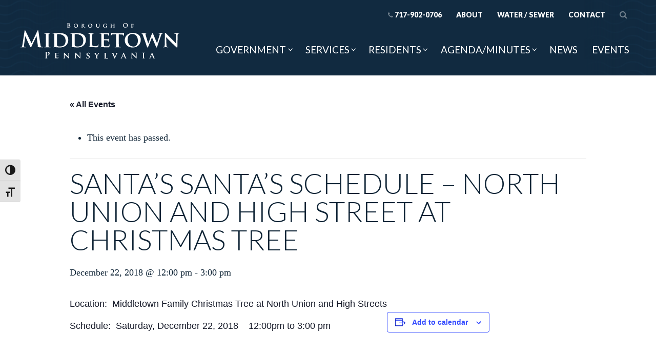

--- FILE ---
content_type: text/html; charset=UTF-8
request_url: https://middletownborough.com/event/santas-santas-schedule-north-union-and-high-street-at-christmas-tree-2/
body_size: 14489
content:
<!DOCTYPE html>
<html class="no-js" lang="en-US"><!--<![endif]-->
<!-- the "no-js" class is for Modernizr. -->	
<head>
<meta charset="UTF-8">
<meta http-equiv="X-UA-Compatible" content="IE=edge,chrome=1">
<meta name="viewport" content="width=device-width, initial-scale=1">
<link rel="profile" href="http://gmpg.org/xfn/11">

<meta name="msapplication-TileColor" content="#235783">


<!-- all our JS is at the bottom of the page, except for Modernizr and Webfonts -->
	<script type='text/javascript' src="https://middletownborough.com/wp-content/themes/middletown-theme/_/js/modernizr.custom.js"></script>
	
<link rel='stylesheet' id='tribe-events-views-v2-bootstrap-datepicker-styles-css' href='https://middletownborough.com/wp-content/plugins/the-events-calendar/vendor/bootstrap-datepicker/css/bootstrap-datepicker.standalone.min.css?ver=6.15.14' type='text/css' media='all' />
<link rel='stylesheet' id='tec-variables-skeleton-css' href='https://middletownborough.com/wp-content/plugins/the-events-calendar/common/build/css/variables-skeleton.css?ver=6.10.1' type='text/css' media='all' />
<link rel='stylesheet' id='tribe-common-skeleton-style-css' href='https://middletownborough.com/wp-content/plugins/the-events-calendar/common/build/css/common-skeleton.css?ver=6.10.1' type='text/css' media='all' />
<link rel='stylesheet' id='tribe-tooltipster-css-css' href='https://middletownborough.com/wp-content/plugins/the-events-calendar/common/vendor/tooltipster/tooltipster.bundle.min.css?ver=6.10.1' type='text/css' media='all' />
<link rel='stylesheet' id='tribe-events-views-v2-skeleton-css' href='https://middletownborough.com/wp-content/plugins/the-events-calendar/build/css/views-skeleton.css?ver=6.15.14' type='text/css' media='all' />
<link rel='stylesheet' id='tec-variables-full-css' href='https://middletownborough.com/wp-content/plugins/the-events-calendar/common/build/css/variables-full.css?ver=6.10.1' type='text/css' media='all' />
<link rel='stylesheet' id='tribe-common-full-style-css' href='https://middletownborough.com/wp-content/plugins/the-events-calendar/common/build/css/common-full.css?ver=6.10.1' type='text/css' media='all' />
<link rel='stylesheet' id='tribe-events-views-v2-full-css' href='https://middletownborough.com/wp-content/plugins/the-events-calendar/build/css/views-full.css?ver=6.15.14' type='text/css' media='all' />
<link rel='stylesheet' id='tribe-events-views-v2-print-css' href='https://middletownborough.com/wp-content/plugins/the-events-calendar/build/css/views-print.css?ver=6.15.14' type='text/css' media='print' />
<link rel='stylesheet' id='tribe-events-pro-views-v2-print-css' href='https://middletownborough.com/wp-content/plugins/events-calendar-pro/build/css/views-print.css?ver=7.7.12' type='text/css' media='print' />
<meta name='robots' content='index, follow, max-image-preview:large, max-snippet:-1, max-video-preview:-1' />

            <script data-no-defer="1" data-ezscrex="false" data-cfasync="false" data-pagespeed-no-defer data-cookieconsent="ignore">
                var ctPublicFunctions = {"_ajax_nonce":"02e4f9e5d8","_rest_nonce":"5bcc96bb19","_ajax_url":"\/wp-admin\/admin-ajax.php","_rest_url":"https:\/\/middletownborough.com\/wp-json\/","data__cookies_type":"alternative","data__ajax_type":"rest","data__bot_detector_enabled":"1","data__frontend_data_log_enabled":1,"cookiePrefix":"","wprocket_detected":false,"host_url":"middletownborough.com","text__ee_click_to_select":"Click to select the whole data","text__ee_original_email":"The complete one is","text__ee_got_it":"Got it","text__ee_blocked":"Blocked","text__ee_cannot_connect":"Cannot connect","text__ee_cannot_decode":"Can not decode email. Unknown reason","text__ee_email_decoder":"CleanTalk email decoder","text__ee_wait_for_decoding":"The magic is on the way!","text__ee_decoding_process":"Please wait a few seconds while we decode the contact data."}
            </script>
        
            <script data-no-defer="1" data-ezscrex="false" data-cfasync="false" data-pagespeed-no-defer data-cookieconsent="ignore">
                var ctPublic = {"_ajax_nonce":"02e4f9e5d8","settings__forms__check_internal":"0","settings__forms__check_external":"0","settings__forms__force_protection":0,"settings__forms__search_test":"1","settings__forms__wc_add_to_cart":"0","settings__data__bot_detector_enabled":"1","settings__sfw__anti_crawler":0,"blog_home":"https:\/\/middletownborough.com\/","pixel__setting":"3","pixel__enabled":false,"pixel__url":null,"data__email_check_before_post":"1","data__email_check_exist_post":"0","data__cookies_type":"alternative","data__key_is_ok":true,"data__visible_fields_required":true,"wl_brandname":"Anti-Spam by CleanTalk","wl_brandname_short":"CleanTalk","ct_checkjs_key":808084093,"emailEncoderPassKey":"1d9da8823f39bbc819a4b79cb78c281f","bot_detector_forms_excluded":"W10=","advancedCacheExists":false,"varnishCacheExists":false,"wc_ajax_add_to_cart":false}
            </script>
        
	<!-- This site is optimized with the Yoast SEO plugin v26.7 - https://yoast.com/wordpress/plugins/seo/ -->
	<title>Santa&#039;s Santa’s Schedule – North Union and High Street at Christmas Tree - Borough of Middletown, PA</title>
	<link rel="canonical" href="https://middletownborough.com/event/santas-santas-schedule-north-union-and-high-street-at-christmas-tree-2/" />
	<meta property="og:locale" content="en_US" />
	<meta property="og:type" content="article" />
	<meta property="og:title" content="Santa&#039;s Santa’s Schedule – North Union and High Street at Christmas Tree - Borough of Middletown, PA" />
	<meta property="og:description" content="Location:  Middletown Family Christmas Tree at North Union and High Streets Schedule:  Saturday, December 22, 2018    12:00pm to 3:00 pm" />
	<meta property="og:url" content="https://middletownborough.com/event/santas-santas-schedule-north-union-and-high-street-at-christmas-tree-2/" />
	<meta property="og:site_name" content="Borough of Middletown, PA" />
	<meta name="twitter:card" content="summary_large_image" />
	<script type="application/ld+json" class="yoast-schema-graph">{"@context":"https://schema.org","@graph":[{"@type":"WebPage","@id":"https://middletownborough.com/event/santas-santas-schedule-north-union-and-high-street-at-christmas-tree-2/","url":"https://middletownborough.com/event/santas-santas-schedule-north-union-and-high-street-at-christmas-tree-2/","name":"Santa's Santa’s Schedule – North Union and High Street at Christmas Tree - Borough of Middletown, PA","isPartOf":{"@id":"https://middletownborough.com/#website"},"datePublished":"2018-12-19T19:04:03+00:00","breadcrumb":{"@id":"https://middletownborough.com/event/santas-santas-schedule-north-union-and-high-street-at-christmas-tree-2/#breadcrumb"},"inLanguage":"en-US","potentialAction":[{"@type":"ReadAction","target":["https://middletownborough.com/event/santas-santas-schedule-north-union-and-high-street-at-christmas-tree-2/"]}]},{"@type":"BreadcrumbList","@id":"https://middletownborough.com/event/santas-santas-schedule-north-union-and-high-street-at-christmas-tree-2/#breadcrumb","itemListElement":[{"@type":"ListItem","position":1,"name":"Home","item":"https://middletownborough.com/"},{"@type":"ListItem","position":2,"name":"Events","item":"https://middletownborough.com/events/"},{"@type":"ListItem","position":3,"name":"Santa&#8217;s Santa’s Schedule – North Union and High Street at Christmas Tree"}]},{"@type":"WebSite","@id":"https://middletownborough.com/#website","url":"https://middletownborough.com/","name":"Borough of Middletown, PA","description":"","potentialAction":[{"@type":"SearchAction","target":{"@type":"EntryPoint","urlTemplate":"https://middletownborough.com/?s={search_term_string}"},"query-input":{"@type":"PropertyValueSpecification","valueRequired":true,"valueName":"search_term_string"}}],"inLanguage":"en-US"},{"@type":"Event","name":"Santa&#8217;s Santa’s Schedule – North Union and High Street at Christmas Tree","description":"Location:  Middletown Family Christmas Tree at North Union and High Streets Schedule:  Saturday, December 22, 2018    12:00pm to 3:00 pm","url":"https://middletownborough.com/event/santas-santas-schedule-north-union-and-high-street-at-christmas-tree-2/","eventAttendanceMode":"https://schema.org/OfflineEventAttendanceMode","eventStatus":"https://schema.org/EventScheduled","startDate":"2018-12-22T12:00:00-05:00","endDate":"2018-12-22T15:00:00-05:00","location":{"@type":"Place","name":"Middletown Christmas Tree (North Union and High St)","description":"","url":"https://middletownborough.com/venue/middletown-christmas-tree-north-union-and-high-st/","address":{"@type":"PostalAddress","streetAddress":"North Union and High Street","addressLocality":"Middletown","addressRegion":"PA","postalCode":"17057","addressCountry":"United States"},"telephone":"","sameAs":""},"@id":"https://middletownborough.com/event/santas-santas-schedule-north-union-and-high-street-at-christmas-tree-2/#event","mainEntityOfPage":{"@id":"https://middletownborough.com/event/santas-santas-schedule-north-union-and-high-street-at-christmas-tree-2/"}}]}</script>
	<!-- / Yoast SEO plugin. -->


<link rel='dns-prefetch' href='//connect.facebook.net' />
<link rel='dns-prefetch' href='//fd.cleantalk.org' />
<link rel='dns-prefetch' href='//fonts.googleapis.com' />
<link rel="alternate" type="application/rss+xml" title="Borough of Middletown, PA &raquo; Feed" href="https://middletownborough.com/feed/" />
<link rel="alternate" type="application/rss+xml" title="Borough of Middletown, PA &raquo; Comments Feed" href="https://middletownborough.com/comments/feed/" />
<link rel="alternate" type="text/calendar" title="Borough of Middletown, PA &raquo; iCal Feed" href="https://middletownborough.com/events/?ical=1" />
<link rel="alternate" title="oEmbed (JSON)" type="application/json+oembed" href="https://middletownborough.com/wp-json/oembed/1.0/embed?url=https%3A%2F%2Fmiddletownborough.com%2Fevent%2Fsantas-santas-schedule-north-union-and-high-street-at-christmas-tree-2%2F" />
<link rel="alternate" title="oEmbed (XML)" type="text/xml+oembed" href="https://middletownborough.com/wp-json/oembed/1.0/embed?url=https%3A%2F%2Fmiddletownborough.com%2Fevent%2Fsantas-santas-schedule-north-union-and-high-street-at-christmas-tree-2%2F&#038;format=xml" />
		<!-- This site uses the Google Analytics by MonsterInsights plugin v9.11.1 - Using Analytics tracking - https://www.monsterinsights.com/ -->
		<!-- Note: MonsterInsights is not currently configured on this site. The site owner needs to authenticate with Google Analytics in the MonsterInsights settings panel. -->
					<!-- No tracking code set -->
				<!-- / Google Analytics by MonsterInsights -->
		<style id='wp-img-auto-sizes-contain-inline-css' type='text/css'>
img:is([sizes=auto i],[sizes^="auto," i]){contain-intrinsic-size:3000px 1500px}
/*# sourceURL=wp-img-auto-sizes-contain-inline-css */
</style>
<link rel='stylesheet' id='tribe-events-full-pro-calendar-style-css' href='https://middletownborough.com/wp-content/plugins/events-calendar-pro/build/css/tribe-events-pro-full.css?ver=7.7.12' type='text/css' media='all' />
<link rel='stylesheet' id='tribe-events-virtual-skeleton-css' href='https://middletownborough.com/wp-content/plugins/events-calendar-pro/build/css/events-virtual-skeleton.css?ver=7.7.12' type='text/css' media='all' />
<link rel='stylesheet' id='tribe-events-virtual-full-css' href='https://middletownborough.com/wp-content/plugins/events-calendar-pro/build/css/events-virtual-full.css?ver=7.7.12' type='text/css' media='all' />
<link rel='stylesheet' id='tribe-events-virtual-single-skeleton-css' href='https://middletownborough.com/wp-content/plugins/events-calendar-pro/build/css/events-virtual-single-skeleton.css?ver=7.7.12' type='text/css' media='all' />
<link rel='stylesheet' id='tribe-events-virtual-single-full-css' href='https://middletownborough.com/wp-content/plugins/events-calendar-pro/build/css/events-virtual-single-full.css?ver=7.7.12' type='text/css' media='all' />
<link rel='stylesheet' id='tec-events-pro-single-css' href='https://middletownborough.com/wp-content/plugins/events-calendar-pro/build/css/events-single.css?ver=7.7.12' type='text/css' media='all' />
<link rel='stylesheet' id='tribe-events-calendar-pro-style-css' href='https://middletownborough.com/wp-content/plugins/events-calendar-pro/build/css/tribe-events-pro-full.css?ver=7.7.12' type='text/css' media='all' />
<link rel='stylesheet' id='tribe-events-pro-mini-calendar-block-styles-css' href='https://middletownborough.com/wp-content/plugins/events-calendar-pro/build/css/tribe-events-pro-mini-calendar-block.css?ver=7.7.12' type='text/css' media='all' />
<link rel='stylesheet' id='tribe-events-v2-single-skeleton-css' href='https://middletownborough.com/wp-content/plugins/the-events-calendar/build/css/tribe-events-single-skeleton.css?ver=6.15.14' type='text/css' media='all' />
<link rel='stylesheet' id='tribe-events-v2-single-skeleton-full-css' href='https://middletownborough.com/wp-content/plugins/the-events-calendar/build/css/tribe-events-single-full.css?ver=6.15.14' type='text/css' media='all' />
<link rel='stylesheet' id='tribe-events-virtual-single-v2-skeleton-css' href='https://middletownborough.com/wp-content/plugins/events-calendar-pro/build/css/events-virtual-single-v2-skeleton.css?ver=7.7.12' type='text/css' media='all' />
<link rel='stylesheet' id='tribe-events-virtual-single-v2-full-css' href='https://middletownborough.com/wp-content/plugins/events-calendar-pro/build/css/events-virtual-single-v2-full.css?ver=7.7.12' type='text/css' media='all' />
<link rel='stylesheet' id='tribe-events-v2-virtual-single-block-css' href='https://middletownborough.com/wp-content/plugins/events-calendar-pro/build/css/events-virtual-single-block.css?ver=7.7.12' type='text/css' media='all' />
<link rel='stylesheet' id='tec-events-pro-single-style-css' href='https://middletownborough.com/wp-content/plugins/events-calendar-pro/build/css/custom-tables-v1/single.css?ver=7.7.12' type='text/css' media='all' />
<style id='wp-emoji-styles-inline-css' type='text/css'>

	img.wp-smiley, img.emoji {
		display: inline !important;
		border: none !important;
		box-shadow: none !important;
		height: 1em !important;
		width: 1em !important;
		margin: 0 0.07em !important;
		vertical-align: -0.1em !important;
		background: none !important;
		padding: 0 !important;
	}
/*# sourceURL=wp-emoji-styles-inline-css */
</style>
<link rel='stylesheet' id='wp-block-library-css' href='https://middletownborough.com/wp-includes/css/dist/block-library/style.min.css?ver=6.9' type='text/css' media='all' />
<style id='global-styles-inline-css' type='text/css'>
:root{--wp--preset--aspect-ratio--square: 1;--wp--preset--aspect-ratio--4-3: 4/3;--wp--preset--aspect-ratio--3-4: 3/4;--wp--preset--aspect-ratio--3-2: 3/2;--wp--preset--aspect-ratio--2-3: 2/3;--wp--preset--aspect-ratio--16-9: 16/9;--wp--preset--aspect-ratio--9-16: 9/16;--wp--preset--color--black: #000000;--wp--preset--color--cyan-bluish-gray: #abb8c3;--wp--preset--color--white: #ffffff;--wp--preset--color--pale-pink: #f78da7;--wp--preset--color--vivid-red: #cf2e2e;--wp--preset--color--luminous-vivid-orange: #ff6900;--wp--preset--color--luminous-vivid-amber: #fcb900;--wp--preset--color--light-green-cyan: #7bdcb5;--wp--preset--color--vivid-green-cyan: #00d084;--wp--preset--color--pale-cyan-blue: #8ed1fc;--wp--preset--color--vivid-cyan-blue: #0693e3;--wp--preset--color--vivid-purple: #9b51e0;--wp--preset--gradient--vivid-cyan-blue-to-vivid-purple: linear-gradient(135deg,rgb(6,147,227) 0%,rgb(155,81,224) 100%);--wp--preset--gradient--light-green-cyan-to-vivid-green-cyan: linear-gradient(135deg,rgb(122,220,180) 0%,rgb(0,208,130) 100%);--wp--preset--gradient--luminous-vivid-amber-to-luminous-vivid-orange: linear-gradient(135deg,rgb(252,185,0) 0%,rgb(255,105,0) 100%);--wp--preset--gradient--luminous-vivid-orange-to-vivid-red: linear-gradient(135deg,rgb(255,105,0) 0%,rgb(207,46,46) 100%);--wp--preset--gradient--very-light-gray-to-cyan-bluish-gray: linear-gradient(135deg,rgb(238,238,238) 0%,rgb(169,184,195) 100%);--wp--preset--gradient--cool-to-warm-spectrum: linear-gradient(135deg,rgb(74,234,220) 0%,rgb(151,120,209) 20%,rgb(207,42,186) 40%,rgb(238,44,130) 60%,rgb(251,105,98) 80%,rgb(254,248,76) 100%);--wp--preset--gradient--blush-light-purple: linear-gradient(135deg,rgb(255,206,236) 0%,rgb(152,150,240) 100%);--wp--preset--gradient--blush-bordeaux: linear-gradient(135deg,rgb(254,205,165) 0%,rgb(254,45,45) 50%,rgb(107,0,62) 100%);--wp--preset--gradient--luminous-dusk: linear-gradient(135deg,rgb(255,203,112) 0%,rgb(199,81,192) 50%,rgb(65,88,208) 100%);--wp--preset--gradient--pale-ocean: linear-gradient(135deg,rgb(255,245,203) 0%,rgb(182,227,212) 50%,rgb(51,167,181) 100%);--wp--preset--gradient--electric-grass: linear-gradient(135deg,rgb(202,248,128) 0%,rgb(113,206,126) 100%);--wp--preset--gradient--midnight: linear-gradient(135deg,rgb(2,3,129) 0%,rgb(40,116,252) 100%);--wp--preset--font-size--small: 13px;--wp--preset--font-size--medium: 20px;--wp--preset--font-size--large: 36px;--wp--preset--font-size--x-large: 42px;--wp--preset--spacing--20: 0.44rem;--wp--preset--spacing--30: 0.67rem;--wp--preset--spacing--40: 1rem;--wp--preset--spacing--50: 1.5rem;--wp--preset--spacing--60: 2.25rem;--wp--preset--spacing--70: 3.38rem;--wp--preset--spacing--80: 5.06rem;--wp--preset--shadow--natural: 6px 6px 9px rgba(0, 0, 0, 0.2);--wp--preset--shadow--deep: 12px 12px 50px rgba(0, 0, 0, 0.4);--wp--preset--shadow--sharp: 6px 6px 0px rgba(0, 0, 0, 0.2);--wp--preset--shadow--outlined: 6px 6px 0px -3px rgb(255, 255, 255), 6px 6px rgb(0, 0, 0);--wp--preset--shadow--crisp: 6px 6px 0px rgb(0, 0, 0);}:where(.is-layout-flex){gap: 0.5em;}:where(.is-layout-grid){gap: 0.5em;}body .is-layout-flex{display: flex;}.is-layout-flex{flex-wrap: wrap;align-items: center;}.is-layout-flex > :is(*, div){margin: 0;}body .is-layout-grid{display: grid;}.is-layout-grid > :is(*, div){margin: 0;}:where(.wp-block-columns.is-layout-flex){gap: 2em;}:where(.wp-block-columns.is-layout-grid){gap: 2em;}:where(.wp-block-post-template.is-layout-flex){gap: 1.25em;}:where(.wp-block-post-template.is-layout-grid){gap: 1.25em;}.has-black-color{color: var(--wp--preset--color--black) !important;}.has-cyan-bluish-gray-color{color: var(--wp--preset--color--cyan-bluish-gray) !important;}.has-white-color{color: var(--wp--preset--color--white) !important;}.has-pale-pink-color{color: var(--wp--preset--color--pale-pink) !important;}.has-vivid-red-color{color: var(--wp--preset--color--vivid-red) !important;}.has-luminous-vivid-orange-color{color: var(--wp--preset--color--luminous-vivid-orange) !important;}.has-luminous-vivid-amber-color{color: var(--wp--preset--color--luminous-vivid-amber) !important;}.has-light-green-cyan-color{color: var(--wp--preset--color--light-green-cyan) !important;}.has-vivid-green-cyan-color{color: var(--wp--preset--color--vivid-green-cyan) !important;}.has-pale-cyan-blue-color{color: var(--wp--preset--color--pale-cyan-blue) !important;}.has-vivid-cyan-blue-color{color: var(--wp--preset--color--vivid-cyan-blue) !important;}.has-vivid-purple-color{color: var(--wp--preset--color--vivid-purple) !important;}.has-black-background-color{background-color: var(--wp--preset--color--black) !important;}.has-cyan-bluish-gray-background-color{background-color: var(--wp--preset--color--cyan-bluish-gray) !important;}.has-white-background-color{background-color: var(--wp--preset--color--white) !important;}.has-pale-pink-background-color{background-color: var(--wp--preset--color--pale-pink) !important;}.has-vivid-red-background-color{background-color: var(--wp--preset--color--vivid-red) !important;}.has-luminous-vivid-orange-background-color{background-color: var(--wp--preset--color--luminous-vivid-orange) !important;}.has-luminous-vivid-amber-background-color{background-color: var(--wp--preset--color--luminous-vivid-amber) !important;}.has-light-green-cyan-background-color{background-color: var(--wp--preset--color--light-green-cyan) !important;}.has-vivid-green-cyan-background-color{background-color: var(--wp--preset--color--vivid-green-cyan) !important;}.has-pale-cyan-blue-background-color{background-color: var(--wp--preset--color--pale-cyan-blue) !important;}.has-vivid-cyan-blue-background-color{background-color: var(--wp--preset--color--vivid-cyan-blue) !important;}.has-vivid-purple-background-color{background-color: var(--wp--preset--color--vivid-purple) !important;}.has-black-border-color{border-color: var(--wp--preset--color--black) !important;}.has-cyan-bluish-gray-border-color{border-color: var(--wp--preset--color--cyan-bluish-gray) !important;}.has-white-border-color{border-color: var(--wp--preset--color--white) !important;}.has-pale-pink-border-color{border-color: var(--wp--preset--color--pale-pink) !important;}.has-vivid-red-border-color{border-color: var(--wp--preset--color--vivid-red) !important;}.has-luminous-vivid-orange-border-color{border-color: var(--wp--preset--color--luminous-vivid-orange) !important;}.has-luminous-vivid-amber-border-color{border-color: var(--wp--preset--color--luminous-vivid-amber) !important;}.has-light-green-cyan-border-color{border-color: var(--wp--preset--color--light-green-cyan) !important;}.has-vivid-green-cyan-border-color{border-color: var(--wp--preset--color--vivid-green-cyan) !important;}.has-pale-cyan-blue-border-color{border-color: var(--wp--preset--color--pale-cyan-blue) !important;}.has-vivid-cyan-blue-border-color{border-color: var(--wp--preset--color--vivid-cyan-blue) !important;}.has-vivid-purple-border-color{border-color: var(--wp--preset--color--vivid-purple) !important;}.has-vivid-cyan-blue-to-vivid-purple-gradient-background{background: var(--wp--preset--gradient--vivid-cyan-blue-to-vivid-purple) !important;}.has-light-green-cyan-to-vivid-green-cyan-gradient-background{background: var(--wp--preset--gradient--light-green-cyan-to-vivid-green-cyan) !important;}.has-luminous-vivid-amber-to-luminous-vivid-orange-gradient-background{background: var(--wp--preset--gradient--luminous-vivid-amber-to-luminous-vivid-orange) !important;}.has-luminous-vivid-orange-to-vivid-red-gradient-background{background: var(--wp--preset--gradient--luminous-vivid-orange-to-vivid-red) !important;}.has-very-light-gray-to-cyan-bluish-gray-gradient-background{background: var(--wp--preset--gradient--very-light-gray-to-cyan-bluish-gray) !important;}.has-cool-to-warm-spectrum-gradient-background{background: var(--wp--preset--gradient--cool-to-warm-spectrum) !important;}.has-blush-light-purple-gradient-background{background: var(--wp--preset--gradient--blush-light-purple) !important;}.has-blush-bordeaux-gradient-background{background: var(--wp--preset--gradient--blush-bordeaux) !important;}.has-luminous-dusk-gradient-background{background: var(--wp--preset--gradient--luminous-dusk) !important;}.has-pale-ocean-gradient-background{background: var(--wp--preset--gradient--pale-ocean) !important;}.has-electric-grass-gradient-background{background: var(--wp--preset--gradient--electric-grass) !important;}.has-midnight-gradient-background{background: var(--wp--preset--gradient--midnight) !important;}.has-small-font-size{font-size: var(--wp--preset--font-size--small) !important;}.has-medium-font-size{font-size: var(--wp--preset--font-size--medium) !important;}.has-large-font-size{font-size: var(--wp--preset--font-size--large) !important;}.has-x-large-font-size{font-size: var(--wp--preset--font-size--x-large) !important;}
/*# sourceURL=global-styles-inline-css */
</style>

<style id='classic-theme-styles-inline-css' type='text/css'>
/*! This file is auto-generated */
.wp-block-button__link{color:#fff;background-color:#32373c;border-radius:9999px;box-shadow:none;text-decoration:none;padding:calc(.667em + 2px) calc(1.333em + 2px);font-size:1.125em}.wp-block-file__button{background:#32373c;color:#fff;text-decoration:none}
/*# sourceURL=/wp-includes/css/classic-themes.min.css */
</style>
<link rel='stylesheet' id='wp-components-css' href='https://middletownborough.com/wp-includes/css/dist/components/style.min.css?ver=6.9' type='text/css' media='all' />
<link rel='stylesheet' id='wp-preferences-css' href='https://middletownborough.com/wp-includes/css/dist/preferences/style.min.css?ver=6.9' type='text/css' media='all' />
<link rel='stylesheet' id='wp-block-editor-css' href='https://middletownborough.com/wp-includes/css/dist/block-editor/style.min.css?ver=6.9' type='text/css' media='all' />
<link rel='stylesheet' id='popup-maker-block-library-style-css' href='https://middletownborough.com/wp-content/plugins/popup-maker/dist/packages/block-library-style.css?ver=dbea705cfafe089d65f1' type='text/css' media='all' />
<link rel='stylesheet' id='tribe-events-v2-single-blocks-css' href='https://middletownborough.com/wp-content/plugins/the-events-calendar/build/css/tribe-events-single-blocks.css?ver=6.15.14' type='text/css' media='all' />
<link rel='stylesheet' id='cleantalk-public-css-css' href='https://middletownborough.com/wp-content/plugins/cleantalk-spam-protect/css/cleantalk-public.min.css?ver=6.70.1_1766640854' type='text/css' media='all' />
<link rel='stylesheet' id='cleantalk-email-decoder-css-css' href='https://middletownborough.com/wp-content/plugins/cleantalk-spam-protect/css/cleantalk-email-decoder.min.css?ver=6.70.1_1766640854' type='text/css' media='all' />
<link rel='stylesheet' id='ui-font-css' href='https://middletownborough.com/wp-content/plugins/wp-accessibility/toolbar/fonts/css/a11y-toolbar.css?ver=2.2.6' type='text/css' media='all' />
<link rel='stylesheet' id='wpa-toolbar-css' href='https://middletownborough.com/wp-content/plugins/wp-accessibility/toolbar/css/a11y.css?ver=2.2.6' type='text/css' media='all' />
<link rel='stylesheet' id='ui-fontsize.css-css' href='https://middletownborough.com/wp-content/plugins/wp-accessibility/toolbar/css/a11y-fontsize.css?ver=2.2.6' type='text/css' media='all' />
<style id='ui-fontsize.css-inline-css' type='text/css'>
html { --wpa-font-size: clamp( 24px, 1.5rem, 36px ); --wpa-h1-size : clamp( 48px, 3rem, 72px ); --wpa-h2-size : clamp( 40px, 2.5rem, 60px ); --wpa-h3-size : clamp( 32px, 2rem, 48px ); --wpa-h4-size : clamp( 28px, 1.75rem, 42px ); --wpa-sub-list-size: 1.1em; --wpa-sub-sub-list-size: 1em; } 
/*# sourceURL=ui-fontsize.css-inline-css */
</style>
<link rel='stylesheet' id='wpa-style-css' href='https://middletownborough.com/wp-content/plugins/wp-accessibility/css/wpa-style.css?ver=2.2.6' type='text/css' media='all' />
<style id='wpa-style-inline-css' type='text/css'>
:root { --admin-bar-top : 7px; }
/*# sourceURL=wpa-style-inline-css */
</style>
<link rel='stylesheet' id='tribe-events-block-event-venue-css' href='https://middletownborough.com/wp-content/plugins/the-events-calendar/build/event-venue/frontend.css?ver=6.15.14' type='text/css' media='all' />
<link rel='stylesheet' id='middletown-theme-style-css' href='https://middletownborough.com/wp-content/themes/middletown-theme/style.css?ver=2025-12-5' type='text/css' media='all' />
<link rel='stylesheet' id='webfonts-css' href='https://fonts.googleapis.com/css?family=Lato%3A300%2C300i%2C400%2C400i%2C700%2C700i%2C900%2C900i%7CMeddon&#038;ver=6.9' type='text/css' media='all' />
<link rel='stylesheet' id='fancybox-css-css' href='https://middletownborough.com/wp-content/themes/middletown-theme/_/js/fancybox/source/jquery.fancybox.css?ver=6.9' type='text/css' media='all' />
<script type="text/javascript" src="https://middletownborough.com/wp-includes/js/jquery/jquery.min.js?ver=3.7.1" id="jquery-core-js"></script>
<script type="text/javascript" src="https://middletownborough.com/wp-includes/js/jquery/jquery-migrate.min.js?ver=3.4.1" id="jquery-migrate-js"></script>
<script type="text/javascript" src="https://middletownborough.com/wp-content/plugins/the-events-calendar/common/build/js/tribe-common.js?ver=9c44e11f3503a33e9540" id="tribe-common-js"></script>
<script type="text/javascript" src="https://middletownborough.com/wp-content/plugins/the-events-calendar/build/js/views/breakpoints.js?ver=4208de2df2852e0b91ec" id="tribe-events-views-v2-breakpoints-js"></script>
<script type="text/javascript" src="https://middletownborough.com/wp-content/plugins/cleantalk-spam-protect/js/apbct-public-bundle.min.js?ver=6.70.1_1766640854" id="apbct-public-bundle.min-js-js"></script>
<script type="text/javascript" src="https://fd.cleantalk.org/ct-bot-detector-wrapper.js?ver=6.70.1" id="ct_bot_detector-js" defer="defer" data-wp-strategy="defer"></script>
<script type="text/javascript" id="wpgmza_data-js-extra">
/* <![CDATA[ */
var wpgmza_google_api_status = {"message":"Enqueued","code":"ENQUEUED"};
//# sourceURL=wpgmza_data-js-extra
/* ]]> */
</script>
<script type="text/javascript" src="https://middletownborough.com/wp-content/plugins/wp-google-maps/wpgmza_data.js?ver=6.9" id="wpgmza_data-js"></script>
<link rel="https://api.w.org/" href="https://middletownborough.com/wp-json/" /><link rel="alternate" title="JSON" type="application/json" href="https://middletownborough.com/wp-json/wp/v2/tribe_events/1494" /><link rel="EditURI" type="application/rsd+xml" title="RSD" href="https://middletownborough.com/xmlrpc.php?rsd" />
<meta name="generator" content="WordPress 6.9" />
<link rel='shortlink' href='https://middletownborough.com/?p=1494' />
<meta name="tec-api-version" content="v1"><meta name="tec-api-origin" content="https://middletownborough.com"><link rel="alternate" href="https://middletownborough.com/wp-json/tribe/events/v1/events/1494" /><script src="/wp-content/mu-plugins/captaincore-analytics.js" data-site="PUHSJRDP" defer></script>
<link rel="icon" href="https://middletownborough.com/wp-content/uploads/2018/01/cropped-site-icon-32x32.png" sizes="32x32" />
<link rel="icon" href="https://middletownborough.com/wp-content/uploads/2018/01/cropped-site-icon-192x192.png" sizes="192x192" />
<link rel="apple-touch-icon" href="https://middletownborough.com/wp-content/uploads/2018/01/cropped-site-icon-180x180.png" />
<meta name="msapplication-TileImage" content="https://middletownborough.com/wp-content/uploads/2018/01/cropped-site-icon-270x270.png" />
		<style type="text/css" id="wp-custom-css">
			.gfield--input-type-consent label {
	display: inline-block;
}		</style>
		</head>


<body class="wp-singular tribe_events-template-default single single-tribe_events postid-1494 wp-theme-middletown-theme tribe-events-page-template tribe-no-js tribe-filter-live group-blog events-single tribe-events-style-full tribe-events-style-theme">
<div id="page" class="site">
	<a class="skip-link screen-reader-text" href="#content">Skip to content</a>

	<header id="masthead" class="site-header" role="banner">
		<div class="header-content site-width">	
			
							<div class="site-title">
					
					
				<a href="https://middletownborough.com/" rel="home">
					<img src="https://middletownborough.com/wp-content/themes/middletown-theme/_/img/logo.svg" alt="Borough of Middletown, PA" class="logo"/>
				</a>	
								
							</div>
							
				
			<nav id="site-navigation" class="site-nav" role="navigation">
				<div id="menuButton">
					<a class="phone-link mobile-only" href="tel:17179020706"><i class="fa fa-phone"></i><span class="phonenumber">717-902-0706</span></a><a href="#" class="menu-toggle" title="Menu" aria-controls="nav-menu"><span class="fa-stack"><i class="fa fa-bars fa-stack-2x"></i><i class="fa fa-times fa-stack-1x"></i></span> <span class="menu-toggle-label">Menu</span></a>
				</div>
				<div id="menus" class="saveSpace">
					<ul id="menu-main-menu" class="nav-menu main"><li id="menu-item-114" class="mobile-only menu-item menu-item-type-post_type menu-item-object-page menu-item-home menu-item-114"><a href="https://middletownborough.com/">Home</a></li>
<li id="menu-item-132" class="mega menu-item menu-item-type-custom menu-item-object-custom menu-item-has-children menu-item-132"><a href="#">Government</a>
<ul class="sub-menu">
	<li id="menu-item-134" class="heading menu-item menu-item-type-custom menu-item-object-custom menu-item-has-children menu-item-134"><a href="#">Borough Government</a>
	<ul class="sub-menu">
		<li id="menu-item-405" class="menu-item menu-item-type-post_type menu-item-object-page menu-item-405"><a href="https://middletownborough.com/government/mayor/">Mayor</a></li>
		<li id="menu-item-212" class="menu-item menu-item-type-post_type menu-item-object-page menu-item-212"><a href="https://middletownborough.com/government/borough-council/">Borough Council</a></li>
		<li id="menu-item-396" class="menu-item menu-item-type-post_type menu-item-object-page menu-item-396"><a href="https://middletownborough.com/government/boards-commissions/">Boards &#038; Commissions</a></li>
		<li id="menu-item-225" class="menu-item menu-item-type-post_type menu-item-object-page menu-item-225"><a href="https://middletownborough.com/government/voting-locations/">Voting Locations</a></li>
		<li id="menu-item-264" class="menu-item menu-item-type-custom menu-item-object-custom menu-item-264"><a target="_blank" href="http://www.ecode360.com/MI1063">Public Documents</a></li>
		<li id="menu-item-2714" class="menu-item menu-item-type-custom menu-item-object-custom menu-item-2714"><a target="_blank" href="https://ecode360.com/documents/pub/MI1063/Minutes/?">Meeting Minutes</a></li>
		<li id="menu-item-218" class="menu-item menu-item-type-post_type menu-item-object-page menu-item-218"><a href="https://middletownborough.com/government/right-to-know/">Right to Know Policy</a></li>
		<li id="menu-item-341" class="menu-item menu-item-type-post_type menu-item-object-page menu-item-341"><a href="https://middletownborough.com/government/employment/">Employment</a></li>
		<li id="menu-item-397" class="menu-item menu-item-type-taxonomy menu-item-object-category menu-item-397"><a href="https://middletownborough.com/category/bids-proposal-requests/">Bids / Proposal Requests</a></li>
		<li id="menu-item-975" class="menu-item menu-item-type-taxonomy menu-item-object-tribe_events_cat menu-item-975"><a href="https://middletownborough.com/events/category/video-livestream/"><i class="fa fa-video-camera" aria-hidden="true"></i> Meeting Livestream Videos</a></li>
	</ul>
</li>
	<li id="menu-item-135" class="heading menu-item menu-item-type-custom menu-item-object-custom menu-item-has-children menu-item-135"><a href="#">Departments</a>
	<ul class="sub-menu">
		<li id="menu-item-146" class="menu-item menu-item-type-post_type menu-item-object-page menu-item-146"><a href="https://middletownborough.com/borough-directory/">Borough Directory</a></li>
		<li id="menu-item-227" class="menu-item menu-item-type-post_type menu-item-object-page menu-item-227"><a href="https://middletownborough.com/government/administration/">Administration &#038; Finance</a></li>
		<li id="menu-item-214" class="menu-item menu-item-type-post_type menu-item-object-page menu-item-214"><a href="https://middletownborough.com/government/code-enforcement/">Code Enforcement and Zoning</a></li>
		<li id="menu-item-468" class="menu-item menu-item-type-post_type menu-item-object-page menu-item-468"><a href="https://middletownborough.com/government/emergency-management/">Emergency Management</a></li>
		<li id="menu-item-220" class="menu-item menu-item-type-post_type menu-item-object-page menu-item-220"><a href="https://middletownborough.com/government/police-department/">Police Department</a></li>
		<li id="menu-item-222" class="menu-item menu-item-type-post_type menu-item-object-page menu-item-222"><a href="https://middletownborough.com/government/public-works/">Public Works</a></li>
	</ul>
</li>
	<li id="menu-item-274" class="menu-search menu-search1 menu-item menu-item-type-custom menu-item-object-custom menu-item-274"><a href="#">Search</a></li>
</ul>
</li>
<li id="menu-item-133" class="mega menu-item menu-item-type-custom menu-item-object-custom menu-item-has-children menu-item-133"><a href="#">Services</a>
<ul class="sub-menu">
	<li id="menu-item-136" class="heading menu-item menu-item-type-custom menu-item-object-custom menu-item-has-children menu-item-136"><a href="#">Municipal Services</a>
	<ul class="sub-menu">
		<li id="menu-item-410" class="menu-item menu-item-type-post_type menu-item-object-page menu-item-410"><a href="https://middletownborough.com/services/electric/">Electric</a></li>
		<li id="menu-item-1315" class="menu-item menu-item-type-post_type menu-item-object-page menu-item-1315"><a href="https://middletownborough.com/services/electric/pay-bill/">Pay Bill</a></li>
		<li id="menu-item-228" class="menu-item menu-item-type-post_type menu-item-object-page menu-item-228"><a href="https://middletownborough.com/services/leaf-pickup/">Leaf Pickup</a></li>
		<li id="menu-item-417" class="menu-item menu-item-type-post_type menu-item-object-page menu-item-417"><a href="https://middletownborough.com/services/parks/">Borough Parks</a></li>
		<li id="menu-item-420" class="menu-item menu-item-type-post_type menu-item-object-page menu-item-420"><a href="https://middletownborough.com/government/permits-applications/">Permits / Applications</a></li>
		<li id="menu-item-229" class="menu-item menu-item-type-post_type menu-item-object-page menu-item-229"><a href="https://middletownborough.com/services/street-sweeping/">Street Sweeping</a></li>
		<li id="menu-item-230" class="menu-item menu-item-type-post_type menu-item-object-page menu-item-230"><a href="https://middletownborough.com/services/winter-storm-plan/">Winter Storm Plan</a></li>
		<li id="menu-item-418" class="menu-item menu-item-type-post_type menu-item-object-page menu-item-418"><a href="https://middletownborough.com/services/woody-waste-facility/">Woody Waste Facility</a></li>
	</ul>
</li>
	<li id="menu-item-400" class="heading menu-item menu-item-type-custom menu-item-object-custom menu-item-has-children menu-item-400"><a href="#">Emergency Services</a>
	<ul class="sub-menu">
		<li id="menu-item-467" class="menu-item menu-item-type-post_type menu-item-object-page menu-item-467"><a href="https://middletownborough.com/government/emergency-management/">Emergency Management</a></li>
		<li id="menu-item-402" class="menu-item menu-item-type-post_type menu-item-object-page menu-item-402"><a href="https://middletownborough.com/government/police-department/">Police Department</a></li>
		<li id="menu-item-406" class="menu-item menu-item-type-custom menu-item-object-custom menu-item-406"><a href="http://www.southcentralems.org/">South Central EMS</a></li>
		<li id="menu-item-407" class="menu-item menu-item-type-custom menu-item-object-custom menu-item-407"><a href="https://www.facebook.com/mvfd88/">Middletown Volunteer Fire Dept.</a></li>
		<li id="menu-item-473" class="menu-item menu-item-type-post_type menu-item-object-page menu-item-473"><a href="https://middletownborough.com/tmi-middletown-evacuation-info/">TMI – Middletown Evacuation</a></li>
	</ul>
</li>
	<li id="menu-item-401" class="heading menu-item menu-item-type-custom menu-item-object-custom menu-item-has-children menu-item-401"><a href="#">Other Community Services</a>
	<ul class="sub-menu">
		<li id="menu-item-414" class="menu-item menu-item-type-post_type menu-item-object-page menu-item-414"><a href="https://middletownborough.com/services/water-sewer/">Water / Sewer</a></li>
		<li id="menu-item-412" class="menu-item menu-item-type-post_type menu-item-object-page menu-item-412"><a href="https://middletownborough.com/services/trash-recycling/">Trash / Recycling</a></li>
		<li id="menu-item-415" class="menu-item menu-item-type-custom menu-item-object-custom menu-item-415"><a href="http://www.raiderweb.org/for-community/middletown-area-recreation-alliance/">Middletown Area Recreation Alliance</a></li>
	</ul>
</li>
</ul>
</li>
<li id="menu-item-398" class="mega menu-item menu-item-type-custom menu-item-object-custom menu-item-has-children menu-item-398"><a href="#">Residents</a>
<ul class="sub-menu">
	<li id="menu-item-399" class="heading menu-item menu-item-type-custom menu-item-object-custom menu-item-has-children menu-item-399"><a href="#">Helpful Information</a>
	<ul class="sub-menu">
		<li id="menu-item-144" class="menu-item menu-item-type-post_type menu-item-object-page menu-item-144"><a href="https://middletownborough.com/residents/welcome-new-residents/">Welcome New Residents</a></li>
		<li id="menu-item-419" class="menu-item menu-item-type-post_type menu-item-object-page menu-item-419"><a href="https://middletownborough.com/residents/local-information-attractions/">Local Information / Attractions</a></li>
		<li id="menu-item-1577" class="menu-item menu-item-type-post_type menu-item-object-page menu-item-1577"><a href="https://middletownborough.com/services/recreation/">Recreation</a></li>
		<li id="menu-item-403" class="menu-item menu-item-type-post_type menu-item-object-page menu-item-403"><a href="https://middletownborough.com/residents/resident-faqs/">Resident FAQs</a></li>
		<li id="menu-item-431" class="menu-item menu-item-type-post_type menu-item-object-page menu-item-431"><a href="https://middletownborough.com/stormwater-management/">Stormwater Management</a></li>
		<li id="menu-item-145" class="menu-item menu-item-type-post_type menu-item-object-page menu-item-145"><a href="https://middletownborough.com/borough-directory/">Borough Directory</a></li>
		<li id="menu-item-3143" class="menu-item menu-item-type-post_type menu-item-object-page menu-item-3143"><a href="https://middletownborough.com/residents/health-care-transparency-coverage/">Health Care Transparency Coverage</a></li>
	</ul>
</li>
	<li id="menu-item-137" class="menu-item menu-item-type-custom menu-item-object-custom menu-item-has-children menu-item-137"><a href="#">Resident Quick Links</a>
	<ul class="sub-menu">
		<li id="menu-item-631" class="button green menu-item menu-item-type-post_type menu-item-object-page menu-item-631"><a href="https://middletownborough.com/report-problem/"><i class="fa fa-exclamation-triangle" aria-hidden="true"></i> Report a Problem</a></li>
		<li id="menu-item-1316" class="button green menu-item menu-item-type-post_type menu-item-object-page menu-item-1316"><a href="https://middletownborough.com/services/electric/pay-bill/"><i class="fa fa-usd" aria-hidden="true"></i> Pay Your Bill</a></li>
		<li id="menu-item-234" class="button green menu-item menu-item-type-custom menu-item-object-custom menu-item-234"><a href="http://www.nixle.com"><i class="fa fa-commenting" aria-hidden="true"></i> Sign Up for E-Alerts</a></li>
		<li id="menu-item-603" class="button red menu-item menu-item-type-custom menu-item-object-custom menu-item-603"><a href="tel:17179208386"><i class="fa fa-phone" aria-hidden="true"></i> After Hours: 717-920-8386</a></li>
	</ul>
</li>
	<li id="menu-item-273" class="menu-search menu-search2 menu-item menu-item-type-custom menu-item-object-custom menu-item-273"><a href="#">Search</a></li>
</ul>
</li>
<li id="menu-item-3100" class="menu-item menu-item-type-custom menu-item-object-custom menu-item-has-children menu-item-3100"><a href="#">Agenda/Minutes</a>
<ul class="sub-menu">
	<li id="menu-item-3102" class="menu-item menu-item-type-custom menu-item-object-custom menu-item-3102"><a target="_blank" href="https://ecode360.com/MI1063/documents/Agendas/?">Agenda</a></li>
	<li id="menu-item-3101" class="menu-item menu-item-type-custom menu-item-object-custom menu-item-3101"><a target="_blank" href="https://ecode360.com/documents/pub/MI1063/Minutes/?">Minutes</a></li>
	<li id="menu-item-3106" class="menu-item menu-item-type-custom menu-item-object-custom menu-item-3106"><a target="_blank" href="https://ecode360.com/MI1063/documents/Agendas/?category=Council+Meeting+Packet">Council Meeting Packet</a></li>
</ul>
</li>
<li id="menu-item-115" class="menu-item menu-item-type-post_type menu-item-object-page current_page_parent menu-item-115"><a href="https://middletownborough.com/news/">News</a></li>
<li id="menu-item-125" class="menu-item menu-item-type-custom menu-item-object-custom current-menu-item current_page_item menu-item-125"><a href="https://middletownborough.com/events/">Events</a></li>
</ul>					<div class="top-menu-wrap">
						<ul id="menu-small-top-menu" class="nav-menu top"><li id="menu-item-126" class="desktop-phone-link hide-mobile menu-item menu-item-type-custom menu-item-object-custom menu-item-126"><a href="tel:17179020706"><i class="fa fa-phone" aria-hidden="true"></i>717-902-0706</a></li>
<li id="menu-item-2464" class="menu-item menu-item-type-post_type menu-item-object-page menu-item-2464"><a href="https://middletownborough.com/about/">About</a></li>
<li id="menu-item-3099" class="menu-item menu-item-type-post_type menu-item-object-page menu-item-3099"><a href="https://middletownborough.com/services/water-sewer/">Water / Sewer</a></li>
<li id="menu-item-131" class="menu-item menu-item-type-post_type menu-item-object-page menu-item-131"><a href="https://middletownborough.com/contact-us/">Contact</a></li>
</ul><div id="search-wrap" class="header-search-wrap hideform"><a href="#" class="search-toggle" title="show search tool" aria-controls="header-search-form"><i class="fa fa-search"></i><span class="sr-only">Toggle Search Form</span></a>
						<div class="header-search-form">
							<form apbct-form-sign="native_search" role="search" method="get" class="searchform" action="https://middletownborough.com/" >
	<label for="s" class="sr-only">Search our website</label>
	<input type="text" value="" name="s" class="s" placeholder="Site search" aria-label="Site search"/>
	<label for="submit" class="sr-only">Submit</label>
	<input name="submit" type="submit" aria-label="Submit" id="searchsubmit" class="search-btn" value="&#xf002;" />
	<input
                    class="apbct_special_field apbct_email_id__search_form"
                    name="apbct__email_id__search_form"
                    aria-label="apbct__label_id__search_form"
                    type="text" size="30" maxlength="200" autocomplete="off"
                    value=""
                /><input
                   id="apbct_submit_id__search_form" 
                   class="apbct_special_field apbct__email_id__search_form"
                   name="apbct__label_id__search_form"
                   aria-label="apbct_submit_name__search_form"
                   type="submit"
                   size="30"
                   maxlength="200"
                   value="89164"
               /></form>						</div>
						
					</div>
					
				</div><!-- #menus -->
			</nav><!-- #site-navigation -->
			<div class="mega-widgets"><div class="widget menu-widget widget_search"><p class="widget-title">Can&#8217;t find what you&#8217;re looking for?</p><form apbct-form-sign="native_search" role="search" method="get" class="searchform" action="https://middletownborough.com/" >
	<label for="s" class="sr-only">Search our website</label>
	<input type="text" value="" name="s" class="s" placeholder="Site search" aria-label="Site search"/>
	<label for="submit" class="sr-only">Submit</label>
	<input name="submit" type="submit" aria-label="Submit" id="searchsubmit" class="search-btn" value="&#xf002;" />
	<input
                    class="apbct_special_field apbct_email_id__search_form"
                    name="apbct__email_id__search_form"
                    aria-label="apbct__label_id__search_form"
                    type="text" size="30" maxlength="200" autocomplete="off"
                    value=""
                /><input
                   id="apbct_submit_id__search_form" 
                   class="apbct_special_field apbct__email_id__search_form"
                   name="apbct__label_id__search_form"
                   aria-label="apbct_submit_name__search_form"
                   type="submit"
                   size="30"
                   maxlength="200"
                   value="24825"
               /></form></div></div>
		</div>	
	</header><!-- #masthead -->

	<section id="content" class="site-content">

	<section class="main-content post-0 page type-page status-publish hentry">
				
				
		<header class="billboard ">
			<div class="page-header-content">
				<h1 class="page-title"></h1>
							</div>										
		</header>
		
		<div class="main-content-area">	
			<div class="main-content-area-inner">
				<div class="primary full">
				
					<main id="main" class="site-main clearfix" role="main">
						
						<div class="default-content-wrap">
							<section id="tribe-events-pg-template" class="tribe-events-pg-template" role="main"><div class="tribe-events-before-html"></div><span class="tribe-events-ajax-loading"><img class="tribe-events-spinner-medium" src="https://middletownborough.com/wp-content/plugins/the-events-calendar/src/resources/images/tribe-loading.gif" alt="Loading Events" /></span>
<div id="tribe-events-content" class="tribe-events-single">

	<p class="tribe-events-back">
		<a href="https://middletownborough.com/events/"> &laquo; All Events</a>
	</p>

	<!-- Notices -->
	<div class="tribe-events-notices"><ul><li>This event has passed.</li></ul></div>
	<h1 class="tribe-events-single-event-title">Santa&#8217;s Santa’s Schedule – North Union and High Street at Christmas Tree</h1>
	<div class="tribe-events-schedule tribe-clearfix">
		<div><span class="tribe-event-date-start">December 22, 2018 @ 12:00 pm</span> - <span class="tribe-event-time">3:00 pm</span></div>			</div>

	<!-- Event header -->
	<div id="tribe-events-header"  data-title="Santa&#039;s Santa’s Schedule – North Union and High Street at Christmas Tree - Borough of Middletown, PA" data-viewtitle="Santa&#8217;s Santa’s Schedule – North Union and High Street at Christmas Tree">
		<!-- Navigation -->
		<nav class="tribe-events-nav-pagination" aria-label="Event Navigation">
			<ul class="tribe-events-sub-nav">
				<li class="tribe-events-nav-previous"><a href="https://middletownborough.com/event/santas-santas-schedule-north-union-and-high-street-at-christmas-tree/"><span>&laquo;</span> Santa&#8217;s Santa’s Schedule – North Union and High Street at Christmas Tree</a></li>
				<li class="tribe-events-nav-next"><a href="https://middletownborough.com/event/borough-offices-closed-16/">Borough Offices Close at 12 Noon <span>&raquo;</span></a></li>
			</ul>
			<!-- .tribe-events-sub-nav -->
		</nav>
	</div>
	<!-- #tribe-events-header -->

			<div id="post-1494" class="post-1494 tribe_events type-tribe_events status-publish hentry">
			<!-- Event featured image, but exclude link -->
			
			<!-- Event content -->
						<div class="tribe-events-single-event-description tribe-events-content">
				<p>Location:  Middletown Family Christmas Tree at North Union and High Streets</p>
<p>Schedule:  Saturday, December 22, 2018    12:00pm to 3:00 pm</p>
			</div>
			<!-- .tribe-events-single-event-description -->
			<div class="tribe-events tribe-common">
	<div class="tribe-events-c-subscribe-dropdown__container">
		<div class="tribe-events-c-subscribe-dropdown">
			<div class="tribe-common-c-btn-border tribe-events-c-subscribe-dropdown__button">
				<svg
	 class="tribe-common-c-svgicon tribe-common-c-svgicon--cal-export tribe-events-c-subscribe-dropdown__export-icon" 	aria-hidden="true"
	viewBox="0 0 23 17"
	xmlns="http://www.w3.org/2000/svg"
>
	<path fill-rule="evenodd" clip-rule="evenodd" d="M.128.896V16.13c0 .211.145.383.323.383h15.354c.179 0 .323-.172.323-.383V.896c0-.212-.144-.383-.323-.383H.451C.273.513.128.684.128.896Zm16 6.742h-.901V4.679H1.009v10.729h14.218v-3.336h.901V7.638ZM1.01 1.614h14.218v2.058H1.009V1.614Z" />
	<path d="M20.5 9.846H8.312M18.524 6.953l2.89 2.909-2.855 2.855" stroke-width="1.2" stroke-linecap="round" stroke-linejoin="round"/>
</svg>
				<button
					class="tribe-events-c-subscribe-dropdown__button-text"
					aria-expanded="false"
					aria-controls="tribe-events-subscribe-dropdown-content"
					aria-label="View links to add events to your calendar"
				>
					Add to calendar				</button>
				<svg
	 class="tribe-common-c-svgicon tribe-common-c-svgicon--caret-down tribe-events-c-subscribe-dropdown__button-icon" 	aria-hidden="true"
	viewBox="0 0 10 7"
	xmlns="http://www.w3.org/2000/svg"
>
	<path fill-rule="evenodd" clip-rule="evenodd" d="M1.008.609L5 4.6 8.992.61l.958.958L5 6.517.05 1.566l.958-.958z" class="tribe-common-c-svgicon__svg-fill"/>
</svg>
			</div>
			<div id="tribe-events-subscribe-dropdown-content" class="tribe-events-c-subscribe-dropdown__content">
				<ul class="tribe-events-c-subscribe-dropdown__list">
											
<li class="tribe-events-c-subscribe-dropdown__list-item tribe-events-c-subscribe-dropdown__list-item--gcal">
	<a
		href="https://www.google.com/calendar/event?action=TEMPLATE&#038;dates=20181222T120000/20181222T150000&#038;text=Santa%26%238217%3Bs%20Santa%E2%80%99s%20Schedule%20%E2%80%93%20North%20Union%20and%20High%20Street%20at%20Christmas%20Tree&#038;details=Location%3A%C2%A0+Middletown+Family+Christmas+Tree+at+North+Union+and+High+StreetsSchedule%3A%C2%A0+Saturday%2C+December+22%2C+2018%C2%A0%C2%A0%C2%A0+12%3A00pm+to+3%3A00+pm&#038;location=Middletown%20Christmas%20Tree%20(North%20Union%20and%20High%20St),%20North%20Union%20and%20High%20Street,%20Middletown,%20PA,%2017057,%20United%20States&#038;trp=false&#038;ctz=America/New_York&#038;sprop=website:https://middletownborough.com"
		class="tribe-events-c-subscribe-dropdown__list-item-link"
		target="_blank"
		rel="noopener noreferrer nofollow noindex"
	>
		Google Calendar	</a>
</li>
											
<li class="tribe-events-c-subscribe-dropdown__list-item tribe-events-c-subscribe-dropdown__list-item--ical">
	<a
		href="webcal://middletownborough.com/event/santas-santas-schedule-north-union-and-high-street-at-christmas-tree-2/?ical=1"
		class="tribe-events-c-subscribe-dropdown__list-item-link"
		target="_blank"
		rel="noopener noreferrer nofollow noindex"
	>
		iCalendar	</a>
</li>
											
<li class="tribe-events-c-subscribe-dropdown__list-item tribe-events-c-subscribe-dropdown__list-item--outlook-365">
	<a
		href="https://outlook.office.com/owa/?path=/calendar/action/compose&#038;rrv=addevent&#038;startdt=2018-12-22T12%3A00%3A00-05%3A00&#038;enddt=2018-12-22T15%3A00%3A00-05%3A00&#038;location=Middletown%20Christmas%20Tree%20(North%20Union%20and%20High%20St),%20North%20Union%20and%20High%20Street,%20Middletown,%20PA,%2017057,%20United%20States&#038;subject=Santa%27s%20Santa%E2%80%99s%20Schedule%20%E2%80%93%20North%20Union%20and%20High%20Street%20at%20Christmas%20Tree&#038;body=Location%3A%C2%A0%20Middletown%20Family%20Christmas%20Tree%20at%20North%20Union%20and%20High%20StreetsSchedule%3A%C2%A0%20Saturday%2C%20December%2022%2C%202018%C2%A0%C2%A0%C2%A0%2012%3A00pm%20to%203%3A00%20pm"
		class="tribe-events-c-subscribe-dropdown__list-item-link"
		target="_blank"
		rel="noopener noreferrer nofollow noindex"
	>
		Outlook 365	</a>
</li>
											
<li class="tribe-events-c-subscribe-dropdown__list-item tribe-events-c-subscribe-dropdown__list-item--outlook-live">
	<a
		href="https://outlook.live.com/owa/?path=/calendar/action/compose&#038;rrv=addevent&#038;startdt=2018-12-22T12%3A00%3A00-05%3A00&#038;enddt=2018-12-22T15%3A00%3A00-05%3A00&#038;location=Middletown%20Christmas%20Tree%20(North%20Union%20and%20High%20St),%20North%20Union%20and%20High%20Street,%20Middletown,%20PA,%2017057,%20United%20States&#038;subject=Santa%27s%20Santa%E2%80%99s%20Schedule%20%E2%80%93%20North%20Union%20and%20High%20Street%20at%20Christmas%20Tree&#038;body=Location%3A%C2%A0%20Middletown%20Family%20Christmas%20Tree%20at%20North%20Union%20and%20High%20StreetsSchedule%3A%C2%A0%20Saturday%2C%20December%2022%2C%202018%C2%A0%C2%A0%C2%A0%2012%3A00pm%20to%203%3A00%20pm"
		class="tribe-events-c-subscribe-dropdown__list-item-link"
		target="_blank"
		rel="noopener noreferrer nofollow noindex"
	>
		Outlook Live	</a>
</li>
									</ul>
			</div>
		</div>
	</div>
</div>

			<!-- Event meta -->
						
	<div class="tribe-events-single-section tribe-events-event-meta primary tribe-clearfix">


<div class="tribe-events-meta-group tribe-events-meta-group-details">
	<h2 class="tribe-events-single-section-title"> Details </h2>
	<ul class="tribe-events-meta-list">

		
			<li class="tribe-events-meta-item">
				<span class="tribe-events-start-date-label tribe-events-meta-label">Date:</span>
				<span class="tribe-events-meta-value">
					<abbr class="tribe-events-abbr tribe-events-start-date published dtstart" title="2018-12-22"> December 22, 2018 </abbr>
				</span>
			</li>

			<li class="tribe-events-meta-item">
				<span class="tribe-events-start-time-label tribe-events-meta-label">Time:</span>
				<span class="tribe-events-meta-value">
					<div class="tribe-events-abbr tribe-events-start-time published dtstart" title="2018-12-22">
						12:00 pm - 3:00 pm											</div>
				</span>
			</li>

		
		
		
		
		
		
			</ul>
</div>

<div class="tribe-events-meta-group tribe-events-meta-group-venue">
	<h2 class="tribe-events-single-section-title"> Venue </h2>
	<ul class="tribe-events-meta-list">
				<li class="tribe-events-meta-item tribe-venue"> <a href="https://middletownborough.com/venue/middletown-christmas-tree-north-union-and-high-st/">Middletown Christmas Tree (North Union and High St)</a> </li>

									<li class="tribe-events-meta-item tribe-venue-location">
					<address class="tribe-events-address">
						<span class="tribe-address">

<span class="tribe-street-address">North Union and High Street</span>
	
		<br>
		<span class="tribe-locality">Middletown</span><span class="tribe-delimiter">,</span>

	<abbr class="tribe-region tribe-events-abbr" title="Pennsylvania">PA</abbr>

	<span class="tribe-postal-code">17057</span>

	<span class="tribe-country-name">United States</span>

</span>

											</address>
				</li>
			
			
					
			</ul>
</div>

	</div>


					</div> <!-- #post-x -->
			
	<!-- Event footer -->
	<div id="tribe-events-footer">
		<!-- Navigation -->
		<nav class="tribe-events-nav-pagination" aria-label="Event Navigation">
			<ul class="tribe-events-sub-nav">
				<li class="tribe-events-nav-previous"><a href="https://middletownborough.com/event/santas-santas-schedule-north-union-and-high-street-at-christmas-tree/"><span>&laquo;</span> Santa&#8217;s Santa’s Schedule – North Union and High Street at Christmas Tree</a></li>
				<li class="tribe-events-nav-next"><a href="https://middletownborough.com/event/borough-offices-closed-16/">Borough Offices Close at 12 Noon <span>&raquo;</span></a></li>
			</ul>
			<!-- .tribe-events-sub-nav -->
		</nav>
	</div>
	<!-- #tribe-events-footer -->

</div><!-- #tribe-events-content -->
<div class="tribe-events-after-html"></div>
<!--
This calendar is powered by The Events Calendar.
http://evnt.is/18wn
-->
</section>						</div>	
											</main>
										
				</div><!-- .primary -->
							
			</div>	
		</div>		
			
						
		
				
					
	</section><!-- #post-## -->


		</section><!-- #content -->
	
	
		<footer id="site-footer" class="site-footer">
			<div class="footer-top-content site-width">
				<div class="footer-col1">
					<h3 class="footer-title logo"><a href="https://middletownborough.com/" title="Borough of Middletown, PA" rel="home"><img src="https://middletownborough.com/wp-content/themes/middletown-theme/_/img/seal@2x.png" alt="Borough of Middletown, PA round seal icon" class="seal-icon"/></a><i>Thanks for Visiting</i><br>Borough of Middletown</h3>
				</div>	
				<div class="footer-col2">
					<p>60 West Emaus St  |  Middletown, PA 17057<br />
<strong>Hours:  Monday thru Friday 8:30 a.m. to 4:30 p.m.</strong><br />
<strong>Phone:</strong> 717-902-0706<br />
<strong>EMERGENCY AFTER HOURS</strong> Contact: 717-920-8386</p>
					<div class="social-icons"><a href="https://www.facebook.com/profile.php?id=100087569244151" class="facebook"><i class="fa fa-facebook-official" aria-hidden="true"></i> Find us on Facebook</a></div>
				</div>
			</div>
			<div id="colophon" class="footer-bottom-content">
				<p>&copy;2026 Borough of Middletown, PA. All rights reserved. &nbsp;|&nbsp; <a href="/privacy-policy/">Privacy Policy</a></p>
			</div>					
		</footer>
		
	</div><!-- #page -->

<script type="speculationrules">
{"prefetch":[{"source":"document","where":{"and":[{"href_matches":"/*"},{"not":{"href_matches":["/wp-*.php","/wp-admin/*","/wp-content/uploads/*","/wp-content/*","/wp-content/plugins/*","/wp-content/themes/middletown-theme/*","/*\\?(.+)"]}},{"not":{"selector_matches":"a[rel~=\"nofollow\"]"}},{"not":{"selector_matches":".no-prefetch, .no-prefetch a"}}]},"eagerness":"conservative"}]}
</script>
		<script>
		( function ( body ) {
			'use strict';
			body.className = body.className.replace( /\btribe-no-js\b/, 'tribe-js' );
		} )( document.body );
		</script>
		<script> /* <![CDATA[ */var tribe_l10n_datatables = {"aria":{"sort_ascending":": activate to sort column ascending","sort_descending":": activate to sort column descending"},"length_menu":"Show _MENU_ entries","empty_table":"No data available in table","info":"Showing _START_ to _END_ of _TOTAL_ entries","info_empty":"Showing 0 to 0 of 0 entries","info_filtered":"(filtered from _MAX_ total entries)","zero_records":"No matching records found","search":"Search:","all_selected_text":"All items on this page were selected. ","select_all_link":"Select all pages","clear_selection":"Clear Selection.","pagination":{"all":"All","next":"Next","previous":"Previous"},"select":{"rows":{"0":"","_":": Selected %d rows","1":": Selected 1 row"}},"datepicker":{"dayNames":["Sunday","Monday","Tuesday","Wednesday","Thursday","Friday","Saturday"],"dayNamesShort":["Sun","Mon","Tue","Wed","Thu","Fri","Sat"],"dayNamesMin":["S","M","T","W","T","F","S"],"monthNames":["January","February","March","April","May","June","July","August","September","October","November","December"],"monthNamesShort":["January","February","March","April","May","June","July","August","September","October","November","December"],"monthNamesMin":["Jan","Feb","Mar","Apr","May","Jun","Jul","Aug","Sep","Oct","Nov","Dec"],"nextText":"Next","prevText":"Prev","currentText":"Today","closeText":"Done","today":"Today","clear":"Clear"}};/* ]]> */ </script><link rel='stylesheet' id='tribe-events-pro-views-v2-skeleton-css' href='https://middletownborough.com/wp-content/plugins/events-calendar-pro/build/css/views-skeleton.css?ver=7.7.12' type='text/css' media='all' />
<link rel='stylesheet' id='tribe-events-pro-views-v2-full-css' href='https://middletownborough.com/wp-content/plugins/events-calendar-pro/build/css/views-full.css?ver=7.7.12' type='text/css' media='all' />
<script type="text/javascript" src="https://connect.facebook.net/en_US/sdk.js?ver=7.7.12" id="tec-virtual-fb-sdk-js"></script>
<script type="text/javascript" src="https://middletownborough.com/wp-content/plugins/the-events-calendar/vendor/bootstrap-datepicker/js/bootstrap-datepicker.min.js?ver=6.15.14" id="tribe-events-views-v2-bootstrap-datepicker-js"></script>
<script type="text/javascript" src="https://middletownborough.com/wp-content/plugins/the-events-calendar/build/js/views/viewport.js?ver=3e90f3ec254086a30629" id="tribe-events-views-v2-viewport-js"></script>
<script type="text/javascript" src="https://middletownborough.com/wp-content/plugins/the-events-calendar/build/js/views/accordion.js?ver=b0cf88d89b3e05e7d2ef" id="tribe-events-views-v2-accordion-js"></script>
<script type="text/javascript" src="https://middletownborough.com/wp-content/plugins/the-events-calendar/build/js/views/view-selector.js?ver=a8aa8890141fbcc3162a" id="tribe-events-views-v2-view-selector-js"></script>
<script type="text/javascript" src="https://middletownborough.com/wp-content/plugins/the-events-calendar/build/js/views/ical-links.js?ver=0dadaa0667a03645aee4" id="tribe-events-views-v2-ical-links-js"></script>
<script type="text/javascript" src="https://middletownborough.com/wp-content/plugins/the-events-calendar/build/js/views/navigation-scroll.js?ver=eba0057e0fd877f08e9d" id="tribe-events-views-v2-navigation-scroll-js"></script>
<script type="text/javascript" src="https://middletownborough.com/wp-content/plugins/the-events-calendar/build/js/views/multiday-events.js?ver=780fd76b5b819e3a6ece" id="tribe-events-views-v2-multiday-events-js"></script>
<script type="text/javascript" src="https://middletownborough.com/wp-content/plugins/the-events-calendar/build/js/views/month-mobile-events.js?ver=cee03bfee0063abbd5b8" id="tribe-events-views-v2-month-mobile-events-js"></script>
<script type="text/javascript" src="https://middletownborough.com/wp-content/plugins/the-events-calendar/build/js/views/month-grid.js?ver=b5773d96c9ff699a45dd" id="tribe-events-views-v2-month-grid-js"></script>
<script type="text/javascript" src="https://middletownborough.com/wp-content/plugins/the-events-calendar/common/vendor/tooltipster/tooltipster.bundle.min.js?ver=6.10.1" id="tribe-tooltipster-js"></script>
<script type="text/javascript" src="https://middletownborough.com/wp-content/plugins/the-events-calendar/build/js/views/tooltip.js?ver=82f9d4de83ed0352be8e" id="tribe-events-views-v2-tooltip-js"></script>
<script type="text/javascript" src="https://middletownborough.com/wp-content/plugins/the-events-calendar/build/js/views/events-bar.js?ver=3825b4a45b5c6f3f04b9" id="tribe-events-views-v2-events-bar-js"></script>
<script type="text/javascript" src="https://middletownborough.com/wp-content/plugins/the-events-calendar/build/js/views/events-bar-inputs.js?ver=e3710df171bb081761bd" id="tribe-events-views-v2-events-bar-inputs-js"></script>
<script type="text/javascript" src="https://middletownborough.com/wp-content/plugins/the-events-calendar/build/js/views/datepicker.js?ver=9ae0925bbe975f92bef4" id="tribe-events-views-v2-datepicker-js"></script>
<script type="text/javascript" src="https://middletownborough.com/wp-content/plugins/the-events-calendar/common/build/js/user-agent.js?ver=da75d0bdea6dde3898df" id="tec-user-agent-js"></script>
<script type="text/javascript" src="https://middletownborough.com/wp-includes/js/jquery/ui/core.min.js?ver=1.13.3" id="jquery-ui-core-js"></script>
<script type="text/javascript" src="https://middletownborough.com/wp-includes/js/jquery/ui/mouse.min.js?ver=1.13.3" id="jquery-ui-mouse-js"></script>
<script type="text/javascript" src="https://middletownborough.com/wp-includes/js/jquery/ui/draggable.min.js?ver=1.13.3" id="jquery-ui-draggable-js"></script>
<script type="text/javascript" src="https://middletownborough.com/wp-content/plugins/events-calendar-pro/vendor/nanoscroller/jquery.nanoscroller.min.js?ver=7.7.12" id="tribe-events-pro-views-v2-nanoscroller-js"></script>
<script type="text/javascript" src="https://middletownborough.com/wp-content/plugins/events-calendar-pro/build/js/views/week-grid-scroller.js?ver=f767194b7f65f448d00e" id="tribe-events-pro-views-v2-week-grid-scroller-js"></script>
<script type="text/javascript" src="https://middletownborough.com/wp-content/plugins/events-calendar-pro/build/js/views/week-day-selector.js?ver=c8b3a03472a267de758d" id="tribe-events-pro-views-v2-week-day-selector-js"></script>
<script type="text/javascript" src="https://middletownborough.com/wp-content/plugins/events-calendar-pro/build/js/views/week-multiday-toggle.js?ver=69dd4df02cf23f824e9a" id="tribe-events-pro-views-v2-week-multiday-toggle-js"></script>
<script type="text/javascript" src="https://middletownborough.com/wp-content/plugins/events-calendar-pro/build/js/views/week-event-link.js?ver=334de69daa29ae826020" id="tribe-events-pro-views-v2-week-event-link-js"></script>
<script type="text/javascript" src="https://middletownborough.com/wp-content/plugins/events-calendar-pro/build/js/views/map-events-scroller.js?ver=23e0a112f2a065e8e1d5" id="tribe-events-pro-views-v2-map-events-scroller-js"></script>
<script type="text/javascript" src="https://middletownborough.com/wp-content/plugins/events-calendar-pro/vendor/swiper/dist/js/swiper.min.js?ver=7.7.12" id="tribe-swiper-js"></script>
<script type="text/javascript" src="https://middletownborough.com/wp-content/plugins/events-calendar-pro/build/js/views/map-no-venue-modal.js?ver=6437a60c9a943cf8f472" id="tribe-events-pro-views-v2-map-no-venue-modal-js"></script>
<script type="text/javascript" src="https://middletownborough.com/wp-content/plugins/events-calendar-pro/build/js/views/map-provider-google-maps.js?ver=ecf90f33549e461a1048" id="tribe-events-pro-views-v2-map-provider-google-maps-js"></script>
<script type="text/javascript" src="https://middletownborough.com/wp-content/plugins/events-calendar-pro/build/js/views/map-events.js?ver=12685890ea84c4d19079" id="tribe-events-pro-views-v2-map-events-js"></script>
<script type="text/javascript" src="https://middletownborough.com/wp-content/plugins/events-calendar-pro/build/js/views/tooltip-pro.js?ver=815dcb1c3f3ef0030d5f" id="tribe-events-pro-views-v2-tooltip-pro-js"></script>
<script type="text/javascript" src="https://middletownborough.com/wp-content/plugins/events-calendar-pro/build/js/views/multiday-events-pro.js?ver=e17e8468e24cffc6f312" id="tribe-events-pro-views-v2-multiday-events-pro-js"></script>
<script type="text/javascript" src="https://middletownborough.com/wp-content/plugins/events-calendar-pro/build/js/views/toggle-recurrence.js?ver=fc28903018fdbc8c4161" id="tribe-events-pro-views-v2-toggle-recurrence-js"></script>
<script type="text/javascript" src="https://middletownborough.com/wp-content/plugins/events-calendar-pro/build/js/views/datepicker-pro.js?ver=4f8807dfbd3260f16a53" id="tribe-events-pro-views-v2-datepicker-pro-js"></script>
<script type="text/javascript" id="tribe-events-virtual-single-js-js-extra">
/* <![CDATA[ */
var tribe_events_virtual_settings = {"facebookAppId":""};
//# sourceURL=tribe-events-virtual-single-js-js-extra
/* ]]> */
</script>
<script type="text/javascript" src="https://middletownborough.com/wp-content/plugins/events-calendar-pro/build/js/events-virtual-single.js?ver=4731ac05fcfb45427486" id="tribe-events-virtual-single-js-js"></script>
<script type="text/javascript" id="wpa-toolbar-js-extra">
/* <![CDATA[ */
var wpatb = {"location":"body","is_rtl":"ltr","is_right":"default","responsive":"a11y-non-responsive","contrast":"Toggle High Contrast","grayscale":"Toggle Grayscale","fontsize":"Toggle Font size","custom_location":"standard-location","enable_grayscale":"false","enable_fontsize":"true","enable_contrast":"true"};
var wpa11y = {"path":"https://middletownborough.com/wp-content/plugins/wp-accessibility/toolbar/css/a11y-contrast.css?version=2.2.6"};
//# sourceURL=wpa-toolbar-js-extra
/* ]]> */
</script>
<script type="text/javascript" src="https://middletownborough.com/wp-content/plugins/wp-accessibility/js/wpa-toolbar.min.js?ver=2.2.6" id="wpa-toolbar-js" defer="defer" data-wp-strategy="defer"></script>
<script type="text/javascript" src="https://middletownborough.com/wp-content/themes/middletown-theme/_/js/fancybox/source/jquery.fancybox.pack.js?ver=6.9" id="fancybox-js"></script>
<script type="text/javascript" src="https://middletownborough.com/wp-content/themes/middletown-theme/_/js/flexslider/jquery.flexslider-min.js?ver=6.9" id="flexslider-js"></script>
<script type="text/javascript" src="https://middletownborough.com/wp-content/themes/middletown-theme/_/js/functions-min.js?ver=2020" id="theme-functions-js"></script>
<script type="text/javascript" src="https://middletownborough.com/wp-content/themes/middletown-theme/_/js/skip-link-focus-fix.js?ver=20151215" id="middletown-skip-link-focus-fix-js"></script>
<script type="text/javascript" id="wp-accessibility-js-extra">
/* <![CDATA[ */
var wpa = {"skiplinks":{"enabled":false,"output":""},"target":"1","tabindex":"1","underline":{"enabled":false,"target":"a"},"videos":"","dir":"ltr","lang":"en-US","titles":"1","labels":"1","wpalabels":{"s":"Search","author":"Name","email":"Email","url":"Website","comment":"Comment"},"alt":"","altSelector":".hentry img[alt]:not([alt=\"\"]), .comment-content img[alt]:not([alt=\"\"]), #content img[alt]:not([alt=\"\"]),.entry-content img[alt]:not([alt=\"\"])","current":"","errors":"","tracking":"1","ajaxurl":"https://middletownborough.com/wp-admin/admin-ajax.php","security":"c759ca2ef1","action":"wpa_stats_action","url":"https://middletownborough.com/event/santas-santas-schedule-north-union-and-high-street-at-christmas-tree-2/","post_id":"1494","continue":"","pause":"Pause video","play":"Play video","restUrl":"https://middletownborough.com/wp-json/wp/v2/media","ldType":"button","ldHome":"https://middletownborough.com","ldText":"\u003Cspan class=\"dashicons dashicons-media-text\" aria-hidden=\"true\"\u003E\u003C/span\u003E\u003Cspan class=\"screen-reader\"\u003ELong Description\u003C/span\u003E"};
//# sourceURL=wp-accessibility-js-extra
/* ]]> */
</script>
<script type="text/javascript" src="https://middletownborough.com/wp-content/plugins/wp-accessibility/js/wp-accessibility.min.js?ver=2.2.6" id="wp-accessibility-js" defer="defer" data-wp-strategy="defer"></script>
<script type="text/javascript" src="https://middletownborough.com/wp-content/plugins/the-events-calendar/common/build/js/utils/query-string.js?ver=694b0604b0c8eafed657" id="tribe-query-string-js"></script>
<script src='https://middletownborough.com/wp-content/plugins/the-events-calendar/common/build/js/underscore-before.js'></script>
<script type="text/javascript" src="https://middletownborough.com/wp-includes/js/underscore.min.js?ver=1.13.7" id="underscore-js"></script>
<script src='https://middletownborough.com/wp-content/plugins/the-events-calendar/common/build/js/underscore-after.js'></script>
<script type="text/javascript" src="https://middletownborough.com/wp-includes/js/dist/hooks.min.js?ver=dd5603f07f9220ed27f1" id="wp-hooks-js"></script>
<script defer type="text/javascript" src="https://middletownborough.com/wp-content/plugins/the-events-calendar/build/js/views/manager.js?ver=6ff3be8cc3be5b9c56e7" id="tribe-events-views-v2-manager-js"></script>
<script id="wp-emoji-settings" type="application/json">
{"baseUrl":"https://s.w.org/images/core/emoji/17.0.2/72x72/","ext":".png","svgUrl":"https://s.w.org/images/core/emoji/17.0.2/svg/","svgExt":".svg","source":{"concatemoji":"https://middletownborough.com/wp-includes/js/wp-emoji-release.min.js?ver=6.9"}}
</script>
<script type="module">
/* <![CDATA[ */
/*! This file is auto-generated */
const a=JSON.parse(document.getElementById("wp-emoji-settings").textContent),o=(window._wpemojiSettings=a,"wpEmojiSettingsSupports"),s=["flag","emoji"];function i(e){try{var t={supportTests:e,timestamp:(new Date).valueOf()};sessionStorage.setItem(o,JSON.stringify(t))}catch(e){}}function c(e,t,n){e.clearRect(0,0,e.canvas.width,e.canvas.height),e.fillText(t,0,0);t=new Uint32Array(e.getImageData(0,0,e.canvas.width,e.canvas.height).data);e.clearRect(0,0,e.canvas.width,e.canvas.height),e.fillText(n,0,0);const a=new Uint32Array(e.getImageData(0,0,e.canvas.width,e.canvas.height).data);return t.every((e,t)=>e===a[t])}function p(e,t){e.clearRect(0,0,e.canvas.width,e.canvas.height),e.fillText(t,0,0);var n=e.getImageData(16,16,1,1);for(let e=0;e<n.data.length;e++)if(0!==n.data[e])return!1;return!0}function u(e,t,n,a){switch(t){case"flag":return n(e,"\ud83c\udff3\ufe0f\u200d\u26a7\ufe0f","\ud83c\udff3\ufe0f\u200b\u26a7\ufe0f")?!1:!n(e,"\ud83c\udde8\ud83c\uddf6","\ud83c\udde8\u200b\ud83c\uddf6")&&!n(e,"\ud83c\udff4\udb40\udc67\udb40\udc62\udb40\udc65\udb40\udc6e\udb40\udc67\udb40\udc7f","\ud83c\udff4\u200b\udb40\udc67\u200b\udb40\udc62\u200b\udb40\udc65\u200b\udb40\udc6e\u200b\udb40\udc67\u200b\udb40\udc7f");case"emoji":return!a(e,"\ud83e\u1fac8")}return!1}function f(e,t,n,a){let r;const o=(r="undefined"!=typeof WorkerGlobalScope&&self instanceof WorkerGlobalScope?new OffscreenCanvas(300,150):document.createElement("canvas")).getContext("2d",{willReadFrequently:!0}),s=(o.textBaseline="top",o.font="600 32px Arial",{});return e.forEach(e=>{s[e]=t(o,e,n,a)}),s}function r(e){var t=document.createElement("script");t.src=e,t.defer=!0,document.head.appendChild(t)}a.supports={everything:!0,everythingExceptFlag:!0},new Promise(t=>{let n=function(){try{var e=JSON.parse(sessionStorage.getItem(o));if("object"==typeof e&&"number"==typeof e.timestamp&&(new Date).valueOf()<e.timestamp+604800&&"object"==typeof e.supportTests)return e.supportTests}catch(e){}return null}();if(!n){if("undefined"!=typeof Worker&&"undefined"!=typeof OffscreenCanvas&&"undefined"!=typeof URL&&URL.createObjectURL&&"undefined"!=typeof Blob)try{var e="postMessage("+f.toString()+"("+[JSON.stringify(s),u.toString(),c.toString(),p.toString()].join(",")+"));",a=new Blob([e],{type:"text/javascript"});const r=new Worker(URL.createObjectURL(a),{name:"wpTestEmojiSupports"});return void(r.onmessage=e=>{i(n=e.data),r.terminate(),t(n)})}catch(e){}i(n=f(s,u,c,p))}t(n)}).then(e=>{for(const n in e)a.supports[n]=e[n],a.supports.everything=a.supports.everything&&a.supports[n],"flag"!==n&&(a.supports.everythingExceptFlag=a.supports.everythingExceptFlag&&a.supports[n]);var t;a.supports.everythingExceptFlag=a.supports.everythingExceptFlag&&!a.supports.flag,a.supports.everything||((t=a.source||{}).concatemoji?r(t.concatemoji):t.wpemoji&&t.twemoji&&(r(t.twemoji),r(t.wpemoji)))});
//# sourceURL=https://middletownborough.com/wp-includes/js/wp-emoji-loader.min.js
/* ]]> */
</script>

</body>
</html>


--- FILE ---
content_type: image/svg+xml
request_url: https://middletownborough.com/wp-content/themes/middletown-theme/_/img/logo.svg
body_size: 4433
content:
<?xml version="1.0" encoding="utf-8"?>
<!-- Generator: Adobe Illustrator 21.0.2, SVG Export Plug-In . SVG Version: 6.00 Build 0)  -->
<!DOCTYPE svg PUBLIC "-//W3C//DTD SVG 1.1//EN" "http://www.w3.org/Graphics/SVG/1.1/DTD/svg11.dtd">
<svg version="1.1" id="Layer_1" xmlns="http://www.w3.org/2000/svg" xmlns:xlink="http://www.w3.org/1999/xlink" x="0px" y="0px"
	 viewBox="0 0 265 58.9" enable-background="new 0 0 265 58.9" xml:space="preserve">
<g>
	<path fill="#FFFFFF" d="M6.8,12.8c0.1-0.6,0.3-0.9,0.6-0.9c0.3,0,0.5,0.2,1,1.1l10,20.6l9.9-20.9c0.3-0.6,0.5-0.9,0.8-0.9
		c0.3,0,0.5,0.4,0.7,1.1l3.3,22.6c0.3,2.3,0.7,3.4,1.8,3.7c1.1,0.3,1.8,0.4,2.3,0.4c0.3,0,0.6,0,0.6,0.3c0,0.3-0.4,0.4-1,0.4
		c-0.9,0-6-0.1-7.4-0.2c-0.8-0.1-1.1-0.2-1.1-0.4c0-0.2,0.1-0.3,0.4-0.4c0.2-0.1,0.3-0.5,0.2-1.6l-2.2-16.1h-0.1l-8,16.6
		c-0.8,1.7-1,2-1.4,2c-0.3,0-0.7-0.7-1.3-1.8c-0.9-1.7-3.8-7.3-4.2-8.3C11.5,29.3,9.3,24.7,8,22H7.8L5.9,36.5
		c-0.1,0.7-0.1,1.1-0.1,1.7c0,0.7,0.5,1,1.1,1.2c0.7,0.1,1.2,0.2,1.5,0.2c0.3,0,0.5,0.1,0.5,0.3c0,0.3-0.3,0.4-0.9,0.4
		c-1.5,0-3.2-0.1-3.8-0.1c-0.7,0-2.4,0.1-3.6,0.1c-0.4,0-0.7-0.1-0.7-0.4c0-0.2,0.2-0.3,0.6-0.3c0.3,0,0.5,0,1.1-0.1
		c1-0.2,1.3-1.6,1.5-2.9L6.8,12.8z"/>
	<path fill="#FFFFFF" d="M42.3,25.7c0-4.7,0-5.6,0-6.6c-0.1-1.1-0.4-1.4-1.1-1.6c-0.4-0.1-0.8-0.1-1.2-0.1c-0.3,0-0.5-0.1-0.5-0.4
		c0-0.2,0.3-0.3,0.8-0.3c1.2,0,3.4,0.1,4.3,0.1c0.8,0,2.9-0.1,4.1-0.1c0.4,0,0.7,0.1,0.7,0.3c0,0.3-0.2,0.4-0.5,0.4
		c-0.3,0-0.6,0-0.9,0.1c-0.9,0.1-1.1,0.6-1.2,1.7c-0.1,1-0.1,1.9-0.1,6.6v5.5c0,3,0,5.5,0.1,6.8c0.1,0.8,0.3,1.3,1.3,1.5
		c0.4,0.1,1.2,0.1,1.6,0.1c0.4,0,0.5,0.2,0.5,0.3c0,0.2-0.3,0.3-0.6,0.3c-2.1,0-4.3-0.1-5.2-0.1c-0.7,0-2.9,0.1-4.2,0.1
		c-0.4,0-0.6-0.1-0.6-0.3c0-0.1,0.1-0.3,0.5-0.3c0.5,0,0.8,0,1.1-0.1c0.7-0.1,0.8-0.6,1-1.5c0.1-1.3,0.1-3.8,0.1-6.8V25.7z"/>
	<path fill="#FFFFFF" d="M56.5,25.7c0-4.7,0-5.6,0-6.6c-0.1-1.1-0.4-1.4-1.4-1.7c-0.3-0.1-0.8-0.1-1.3-0.1c-0.3,0-0.5-0.1-0.5-0.3
		c0-0.2,0.3-0.3,0.7-0.3c1.7,0,3.7,0.1,4.6,0.1c1,0,3.3-0.1,5.2-0.1c4,0,9.4,0,12.9,3.5c1.6,1.6,3,4.2,3,7.9c0,3.9-1.7,6.9-3.5,8.7
		c-1.5,1.5-4.9,3.7-10.8,3.7c-1.2,0-2.6-0.1-3.8-0.2c-1.3-0.1-2.4-0.2-3.2-0.2c-0.4,0-1.1,0-1.8,0c-0.8,0-1.6,0.1-2.2,0.1
		c-0.4,0-0.6-0.1-0.6-0.3c0-0.1,0.1-0.3,0.5-0.3c0.5,0,0.8,0,1.1-0.1c0.7-0.1,0.8-0.7,1-1.6c0.1-1.3,0.1-3.8,0.1-6.6V25.7z
		 M60.8,29.2c0,3.3,0,5.7,0.1,6.3c0,0.8,0.1,1.9,0.4,2.2c0.4,0.6,1.7,1.2,4.2,1.2c2.9,0,5.1-0.5,7-2.1c2.1-1.7,2.7-4.5,2.7-7.7
		c0-3.9-1.6-6.5-3-7.7c-3-2.6-6.5-3-9-3c-0.7,0-1.7,0.1-2,0.2c-0.3,0.1-0.4,0.3-0.4,0.6c0,1.1,0,3.6,0,6.1V29.2z"/>
	<path fill="#FFFFFF" d="M85.9,25.7c0-4.7,0-5.6,0-6.6c-0.1-1.1-0.4-1.4-1.4-1.7c-0.3-0.1-0.8-0.1-1.3-0.1c-0.3,0-0.5-0.1-0.5-0.3
		c0-0.2,0.3-0.3,0.7-0.3c1.7,0,3.7,0.1,4.6,0.1c1,0,3.3-0.1,5.2-0.1c4,0,9.4,0,12.9,3.5c1.6,1.6,3,4.2,3,7.9c0,3.9-1.7,6.9-3.5,8.7
		c-1.5,1.5-4.9,3.7-10.8,3.7c-1.2,0-2.6-0.1-3.8-0.2c-1.3-0.1-2.4-0.2-3.2-0.2c-0.4,0-1.1,0-1.8,0c-0.8,0-1.6,0.1-2.2,0.1
		c-0.4,0-0.6-0.1-0.6-0.3c0-0.1,0.1-0.3,0.5-0.3c0.5,0,0.8,0,1.1-0.1c0.7-0.1,0.8-0.7,0.9-1.6c0.1-1.3,0.1-3.8,0.1-6.6V25.7z
		 M90.3,29.2c0,3.3,0,5.7,0.1,6.3c0,0.8,0.1,1.9,0.4,2.2c0.4,0.6,1.7,1.2,4.2,1.2c2.9,0,5.1-0.5,7-2.1c2.1-1.7,2.7-4.5,2.7-7.7
		c0-3.9-1.6-6.5-3-7.7c-3-2.6-6.5-3-9-3c-0.7,0-1.7,0.1-2,0.2c-0.3,0.1-0.4,0.3-0.4,0.6c0,1.1,0,3.6,0,6.1V29.2z"/>
	<path fill="#FFFFFF" d="M119.7,31.2c0,4,0,6,0.7,6.5c0.5,0.5,1.8,0.7,4.3,0.7c1.7,0,3,0,3.8-0.9c0.4-0.4,0.7-1.3,0.8-1.9
		c0-0.3,0.1-0.5,0.4-0.5c0.2,0,0.3,0.3,0.3,0.7c0,0.4-0.2,2.7-0.5,3.6c-0.2,0.7-0.4,0.8-2,0.8c-2.3,0-4.2,0-5.8-0.1
		c-1.6,0-3-0.1-4.3-0.1c-0.4,0-1.1,0-1.8,0c-0.8,0-1.6,0.1-2.2,0.1c-0.4,0-0.6-0.1-0.6-0.3c0-0.1,0.1-0.3,0.5-0.3
		c0.5,0,0.8,0,1.1-0.1c0.7-0.1,0.8-0.7,0.9-1.6c0.1-1.3,0.1-3.8,0.1-6.6v-5.5c0-4.7,0-5.6,0-6.6c-0.1-1.1-0.4-1.4-1.4-1.7
		c-0.3-0.1-0.7-0.1-1.1-0.1c-0.4,0-0.5-0.1-0.5-0.3c0-0.2,0.2-0.3,0.7-0.3c1.5,0,3.5,0.1,4.4,0.1c0.8,0,3.4-0.1,4.6-0.1
		c0.5,0,0.7,0.1,0.7,0.3c0,0.2-0.2,0.3-0.6,0.3c-0.4,0-0.9,0-1.2,0.1c-0.9,0.1-1.1,0.6-1.2,1.7c-0.1,1-0.1,1.9-0.1,6.6V31.2z"/>
	<path fill="#FFFFFF" d="M134.9,25.7c0-4.7,0-5.6,0-6.6c-0.1-1.1-0.4-1.4-1.4-1.7c-0.3-0.1-0.8-0.1-1.3-0.1c-0.3,0-0.5-0.1-0.5-0.3
		c0-0.2,0.3-0.3,0.7-0.3c1.7,0,3.7,0.1,4.6,0.1c1,0,8.1,0,8.8,0c0.6,0,1.1-0.1,1.4-0.2c0.2,0,0.4-0.1,0.5-0.1c0.2,0,0.2,0.1,0.2,0.3
		c0,0.2-0.2,0.6-0.3,2c0,0.3-0.1,1.7-0.2,2c0,0.1-0.1,0.5-0.4,0.5c-0.2,0-0.3-0.1-0.3-0.4c0-0.2,0-0.8-0.2-1.1
		c-0.3-0.5-0.5-1-2.1-1.1c-0.5-0.1-4.4-0.1-5-0.1c-0.1,0-0.2,0.1-0.2,0.3v7.7c0,0.2,0,0.3,0.2,0.3c0.7,0,4.9,0,5.6-0.1
		c0.8-0.1,1.2-0.1,1.5-0.5c0.3-0.2,0.4-0.4,0.5-0.4c0.1,0,0.3,0.1,0.3,0.3s-0.1,0.7-0.3,2.3c-0.1,0.6-0.1,1.9-0.1,2.1
		c0,0.3,0,0.7-0.3,0.7c-0.2,0-0.3-0.1-0.3-0.3c0-0.3,0-0.7-0.1-1.1c-0.2-0.6-0.6-1.1-1.8-1.2c-0.6-0.1-4.2-0.1-5-0.1
		c-0.1,0-0.2,0.1-0.2,0.3v2.5c0,1.1,0,3.7,0,4.6c0.1,2.1,1.1,2.6,4.3,2.6c0.8,0,2.2,0,3-0.4c0.8-0.4,1.2-1,1.4-2.3
		c0.1-0.3,0.1-0.5,0.4-0.5c0.3,0,0.3,0.4,0.3,0.7c0,0.7-0.3,2.8-0.4,3.4c-0.2,0.8-0.5,0.8-1.7,0.8c-2.4,0-4.3,0-5.9-0.1
		c-1.6,0-2.8-0.1-3.7-0.1c-0.4,0-1.1,0-1.8,0c-0.8,0-1.6,0.1-2.2,0.1c-0.4,0-0.6-0.1-0.6-0.3c0-0.1,0.1-0.3,0.5-0.3
		c0.5,0,0.8,0,1.1-0.1c0.7-0.1,0.8-0.7,0.9-1.6c0.1-1.3,0.1-3.8,0.1-6.6V25.7z"/>
	<path fill="#FFFFFF" d="M159.7,18.6l-4.8,0.1c-1.9,0-2.6,0.3-3.1,1c-0.3,0.4-0.5,0.8-0.5,1.1c-0.1,0.3-0.1,0.4-0.4,0.4
		c-0.2,0-0.3-0.2-0.3-0.5c0-0.5,0.6-3.5,0.7-3.8c0.1-0.4,0.2-0.6,0.4-0.6c0.3,0,0.6,0.3,1.4,0.4c1,0.1,2.2,0.1,3.2,0.1h13
		c1,0,1.7-0.1,2.2-0.1c0.5-0.1,0.8-0.1,0.9-0.1c0.2,0,0.3,0.2,0.3,0.7c0,0.7-0.1,3-0.1,3.8c0,0.3-0.1,0.5-0.3,0.5
		c-0.3,0-0.3-0.1-0.4-0.6l0-0.3c-0.1-0.8-0.9-1.8-3.8-1.8l-4.1-0.1v12.6c0,2.8,0,5.3,0.2,6.6c0.1,0.9,0.3,1.5,1.2,1.6
		c0.4,0.1,1.2,0.1,1.6,0.1c0.4,0,0.5,0.2,0.5,0.3c0,0.2-0.3,0.3-0.6,0.3c-2.1,0-4.3-0.1-5.2-0.1c-0.7,0-2.9,0.1-4.2,0.1
		c-0.4,0-0.6-0.1-0.6-0.3c0-0.1,0.1-0.3,0.5-0.3c0.5,0,0.9,0,1.1-0.1c0.7-0.1,0.8-0.7,0.9-1.6c0.1-1.3,0.1-3.8,0.1-6.6V18.6z"/>
	<path fill="#FFFFFF" d="M173.9,28.5c0-5.3,3.7-12.2,13.5-12.2c8.1,0,13.2,4.5,13.2,11.6c0,7.1-5.2,12.7-13.5,12.7
		C177.7,40.6,173.9,34,173.9,28.5z M195.8,29.1c0-6.9-4.1-11.1-9.3-11.1c-3.6,0-7.8,1.9-7.8,9.6c0,6.4,3.7,11.4,9.7,11.4
		C190.7,39,195.8,37.9,195.8,29.1z"/>
	<path fill="#FFFFFF" d="M204.1,19.8c-0.4-1.1-0.7-1.9-1.1-2.2c-0.3-0.2-1-0.3-1.2-0.3c-0.3,0-0.5-0.1-0.5-0.3
		c0-0.2,0.3-0.3,0.7-0.3c1.6,0,3.4,0.1,3.7,0.1c0.3,0,1.9-0.1,3.7-0.1c0.5,0,0.7,0.1,0.7,0.3c0,0.2-0.3,0.3-0.6,0.3
		c-0.3,0-0.5,0-0.8,0.1c-0.3,0.1-0.3,0.3-0.3,0.6c0,0.4,0.3,1.4,0.7,2.8c0.5,2,3.5,11.4,3.9,12.9h0.1l6.1-15.9
		c0.3-0.9,0.7-1.1,1-1.1c0.4,0,0.7,0.5,1.1,1.5l6.4,15.3h0.1c0.6-1.8,3.1-10,4.2-13.6c0.2-0.7,0.3-1.4,0.3-1.8
		c0-0.5-0.3-0.9-1.6-0.9c-0.3,0-0.5-0.1-0.5-0.3c0-0.2,0.3-0.3,0.8-0.3c1.7,0,3.1,0.1,3.4,0.1c0.2,0,1.6-0.1,2.7-0.1
		c0.4,0,0.6,0.1,0.6,0.3c0,0.2-0.1,0.4-0.4,0.4c-0.3,0-0.8,0-1.1,0.1c-0.8,0.3-1.1,1.5-1.8,3.3c-1.5,3.9-4.8,13.8-6.4,18.4
		c-0.4,1.1-0.5,1.5-1,1.5c-0.4,0-0.7-0.4-1.1-1.5l-6.5-15.3h-0.1c-0.5,1.3-4.9,12.3-6.2,15.2c-0.6,1.3-0.8,1.6-1.2,1.6
		c-0.4,0-0.6-0.3-0.9-1.1L204.1,19.8z"/>
	<path fill="#FFFFFF" d="M243.4,36c0.1,2.4,0.5,3.1,1.1,3.4c0.5,0.2,1.2,0.2,1.7,0.2c0.4,0,0.5,0.1,0.5,0.3c0,0.3-0.3,0.3-0.7,0.3
		c-2.1,0-3.6-0.1-4.2-0.1c-0.3,0-1.8,0.1-3.5,0.1c-0.4,0-0.7,0-0.7-0.3c0-0.2,0.2-0.3,0.5-0.3c0.4,0,1,0,1.5-0.1
		c0.8-0.2,0.9-1.1,1-3.8l0.3-18.4c0-0.6,0.2-1.1,0.5-1.1c0.4,0,0.8,0.5,1.4,1c0.4,0.4,5.2,5.3,9.9,9.9c2.2,2.2,6.5,6.5,6.9,7h0.1
		l-0.3-13.8c0-1.9-0.3-2.4-1.1-2.7c-0.5-0.2-1.2-0.2-1.7-0.2c-0.4,0-0.5-0.1-0.5-0.3c0-0.3,0.3-0.3,0.8-0.3c1.7,0,3.4,0.1,4.1,0.1
		c0.4,0,1.6-0.1,3.1-0.1c0.4,0,0.7,0,0.7,0.3c0,0.2-0.2,0.3-0.5,0.3c-0.3,0-0.6,0-1,0.1c-0.9,0.3-1.1,0.8-1.2,2.6l-0.4,19.6
		c0,0.7-0.3,1-0.5,1c-0.5,0-1-0.3-1.3-0.7c-2-1.9-6-5.7-9.4-8.9c-3.5-3.4-6.9-7.1-7.5-7.7H243L243.4,36z"/>
</g>
<g>
	<g>
		<path fill="#FFFFFF" d="M78.5,3c0-1.5,0-1.7,0-2c0-0.3-0.1-0.5-0.4-0.6c-0.1,0-0.2,0-0.4,0c-0.1,0-0.2,0-0.2-0.1
			c0-0.1,0.1-0.1,0.2-0.1c0.5,0,1.1,0,1.3,0c0.5,0,0.8,0,1.2,0c1.7,0,2.1,0.9,2.1,1.4c0,0.8-0.5,1.3-1,1.7c0.8,0.3,1.8,1,1.8,2.1
			c0,1-0.8,2.1-2.6,2.1c-0.1,0-0.4,0-0.7,0c-0.3,0-0.6,0-0.7,0c-0.1,0-0.3,0-0.6,0c-0.2,0-0.5,0-0.7,0c-0.1,0-0.2,0-0.2-0.1
			c0,0,0-0.1,0.2-0.1c0.1,0,0.3,0,0.3,0c0.2,0,0.2-0.2,0.3-0.5c0-0.4,0-1.2,0-2.1V3z M79.7,3.2c0,0.1,0,0.1,0.1,0.1
			c0.1,0,0.2,0,0.5,0c0.3,0,0.5,0,0.7-0.2c0.2-0.2,0.4-0.6,0.4-1c0-0.6-0.4-1.5-1.2-1.5c-0.1,0-0.2,0-0.3,0c-0.1,0-0.1,0.1-0.1,0.2
			V3.2z M80.9,3.9c-0.2-0.1-0.4-0.2-0.8-0.2c-0.2,0-0.3,0-0.4,0c0,0-0.1,0-0.1,0.1V6c0,0.6,0,0.8,0.3,0.9c0.3,0.1,0.5,0.1,0.7,0.1
			c0.4,0,1.2-0.2,1.2-1.2C81.9,5.3,81.7,4.4,80.9,3.9z"/>
		<path fill="#FFFFFF" d="M88.8,4.4c0-1.4,1-3.2,3.6-3.2c2.1,0,3.5,1.2,3.5,3.1c0,1.9-1.4,3.4-3.6,3.4C89.8,7.6,88.8,5.8,88.8,4.4z
			 M94.6,4.5c0-1.8-1.1-2.9-2.5-2.9c-0.9,0-2.1,0.5-2.1,2.5c0,1.7,1,3,2.6,3C93.3,7.2,94.6,6.9,94.6,4.5z"/>
		<path fill="#FFFFFF" d="M102.3,3.7c0-1.2,0-1.5,0-1.7c0-0.3-0.1-0.4-0.4-0.4c-0.1,0-0.2,0-0.3,0c-0.1,0-0.1,0-0.1-0.1
			c0-0.1,0.1-0.1,0.2-0.1c0.4,0,1,0,1.2,0c0.3,0,1.1,0,1.3,0c0.5,0,1.2,0,1.6,0.3c0.2,0.2,0.6,0.6,0.6,1.1c0,0.6-0.3,1.1-1.2,1.8
			c0.8,0.9,1.4,1.7,1.9,2.2c0.5,0.5,0.8,0.5,0.9,0.5c0.1,0,0.1,0,0.2,0c0.1,0,0.1,0,0.1,0.1c0,0.1-0.1,0.1-0.2,0.1h-0.8
			c-0.5,0-0.7,0-0.9-0.2c-0.4-0.2-0.7-0.6-1.2-1.2c-0.3-0.4-0.7-1-0.8-1.1c0,0-0.1-0.1-0.2-0.1l-0.8,0c0,0-0.1,0-0.1,0.1v0.1
			c0,0.8,0,1.4,0,1.7c0,0.2,0.1,0.4,0.3,0.4c0.1,0,0.3,0,0.4,0c0.1,0,0.1,0,0.1,0.1c0,0.1-0.1,0.1-0.2,0.1c-0.5,0-1.2,0-1.3,0
			c-0.2,0-0.7,0-1,0c-0.1,0-0.2,0-0.2-0.1c0,0,0-0.1,0.1-0.1c0.1,0,0.2,0,0.3,0c0.2,0,0.2-0.2,0.3-0.4c0-0.3,0-1,0-1.7V3.7z
			 M103.4,4.3c0,0.1,0,0.1,0.1,0.1c0.2,0.1,0.4,0.1,0.6,0.1c0.3,0,0.5,0,0.6-0.1c0.3-0.2,0.6-0.5,0.6-1.2c0-1.2-0.8-1.5-1.3-1.5
			c-0.2,0-0.4,0-0.5,0c-0.1,0-0.1,0-0.1,0.1V4.3z"/>
		<path fill="#FFFFFF" d="M112.8,4.4c0-1.4,1-3.2,3.6-3.2c2.1,0,3.5,1.2,3.5,3.1c0,1.9-1.4,3.4-3.6,3.4
			C113.8,7.6,112.8,5.8,112.8,4.4z M118.5,4.5c0-1.8-1.1-2.9-2.5-2.9c-0.9,0-2.1,0.5-2.1,2.5c0,1.7,1,3,2.6,3
			C117.2,7.2,118.5,6.9,118.5,4.5z"/>
		<path fill="#FFFFFF" d="M126.1,3.7c0-1.2,0-1.5,0-1.7c0-0.3-0.1-0.4-0.4-0.4c-0.1,0-0.2,0-0.3,0c-0.1,0-0.1,0-0.1-0.1
			c0-0.1,0.1-0.1,0.2-0.1c0.5,0,1,0,1.3,0c0.2,0,0.8,0,1.1,0c0.1,0,0.2,0,0.2,0.1c0,0.1,0,0.1-0.1,0.1c-0.1,0-0.1,0-0.3,0
			c-0.2,0-0.3,0.2-0.3,0.4c0,0.3,0,0.5,0,1.7v1.1c0,1.2,0.2,1.7,0.6,2c0.4,0.3,0.8,0.3,1.1,0.3c0.4,0,0.8-0.1,1.1-0.4
			c0.5-0.4,0.5-1.2,0.5-2v-1c0-1.2,0-1.5,0-1.7c0-0.3-0.1-0.4-0.4-0.4c-0.1,0-0.2,0-0.3,0c-0.1,0-0.1,0-0.1-0.1
			c0-0.1,0.1-0.1,0.2-0.1c0.4,0,1,0,1,0c0.1,0,0.7,0,1,0c0.1,0,0.2,0,0.2,0.1c0,0.1,0,0.1-0.1,0.1c-0.1,0-0.1,0-0.3,0
			c-0.2,0-0.3,0.2-0.3,0.4c0,0.3,0,0.5,0,1.7v0.9c0,0.9-0.1,1.9-0.8,2.5c-0.6,0.5-1.2,0.6-1.8,0.6c-0.4,0-1.3,0-1.9-0.6
			c-0.4-0.4-0.8-1-0.8-2.2V3.7z"/>
		<path fill="#FFFFFF" d="M143.8,6.9c0,0.2,0,0.2-0.1,0.3c-0.6,0.3-1.4,0.4-2.1,0.4c-2.1,0-3.9-0.9-3.9-3.2c0-1.3,0.7-2.2,1.5-2.7
			c0.8-0.5,1.6-0.5,2.3-0.5c0.6,0,1.3,0.1,1.5,0.1c0.2,0,0.5,0.1,0.7,0.1c0.1,0,0.1,0,0.1,0.1c0,0.1-0.1,0.3-0.1,1.4
			c0,0.1,0,0.2-0.1,0.2c-0.1,0-0.1,0-0.1-0.1c0-0.2-0.1-0.4-0.3-0.7c-0.3-0.3-0.9-0.6-1.8-0.6c-0.5,0-1.1,0-1.6,0.5
			c-0.5,0.4-0.8,1-0.8,2c0,1.8,1.1,3.1,3,3.1c0.2,0,0.4,0,0.6-0.1c0.1-0.1,0.2-0.1,0.2-0.3V6c0-0.4,0-0.7,0-1c0-0.3-0.1-0.4-0.4-0.4
			c-0.1,0-0.2,0-0.3,0c-0.1,0-0.1,0-0.1-0.1c0-0.1,0.1-0.1,0.2-0.1c0.4,0,1.1,0,1.3,0c0.3,0,0.7,0,1,0c0.1,0,0.2,0,0.2,0.1
			c0,0,0,0.1-0.1,0.1c-0.1,0-0.1,0-0.2,0c-0.2,0-0.3,0.2-0.3,0.4c0,0.3,0,0.6,0,1V6.9z"/>
		<path fill="#FFFFFF" d="M155.4,4C155.4,4,155.5,4,155.4,4l0-0.2c0-1.2,0-1.5,0-1.8c0-0.3-0.1-0.4-0.4-0.4c-0.1,0-0.2,0-0.3,0
			c-0.1,0-0.1,0-0.1-0.1c0-0.1,0.1-0.1,0.2-0.1c0.5,0,1.1,0,1.3,0c0.2,0,0.8,0,1.1,0c0.1,0,0.2,0,0.2,0.1c0,0.1-0.1,0.1-0.2,0.1
			c-0.1,0-0.1,0-0.3,0c-0.2,0-0.3,0.2-0.3,0.4c0,0.3,0,0.5,0,1.7v1.4c0,0.8,0,1.4,0,1.8c0,0.2,0.1,0.4,0.3,0.4c0.1,0,0.3,0,0.4,0
			c0.1,0,0.1,0,0.1,0.1c0,0.1-0.1,0.1-0.2,0.1c-0.5,0-1.1,0-1.3,0c-0.2,0-0.8,0-1.1,0c-0.1,0-0.2,0-0.2-0.1c0,0,0-0.1,0.1-0.1
			c0.1,0,0.2,0,0.3,0c0.2,0,0.2-0.2,0.3-0.4c0-0.3,0-1,0-1.7V4.5c0,0,0,0,0,0h-3.2c0,0-0.1,0-0.1,0v0.6c0,0.8,0,1.4,0,1.7
			c0,0.2,0.1,0.4,0.3,0.4c0.1,0,0.3,0,0.4,0c0.1,0,0.1,0,0.1,0.1c0,0.1-0.1,0.1-0.2,0.1c-0.5,0-1.1,0-1.4,0c-0.2,0-0.8,0-1.1,0
			c-0.1,0-0.2,0-0.2-0.1c0,0,0-0.1,0.1-0.1c0.1,0,0.2,0,0.3,0c0.2,0,0.2-0.2,0.3-0.4c0-0.3,0-1,0-1.7V3.7c0-1.2,0-1.5,0-1.7
			c0-0.3-0.1-0.4-0.4-0.4c-0.1,0-0.2,0-0.3,0c-0.1,0-0.1,0-0.1-0.1c0-0.1,0.1-0.1,0.2-0.1c0.5,0,1,0,1.2,0c0.2,0,0.8,0,1.1,0
			c0.1,0,0.2,0,0.2,0.1c0,0.1,0,0.1-0.2,0.1c-0.1,0-0.1,0-0.2,0c-0.2,0-0.3,0.2-0.3,0.4c0,0.3,0,0.6,0,1.8v0.2c0,0,0,0.1,0.1,0.1
			H155.4z"/>
		<path fill="#FFFFFF" d="M171.1,3.8c0-1.7,1.1-3.8,4-3.8c2.4,0,3.9,1.4,3.9,3.6c0,2.2-1.5,4-4,4C172.2,7.6,171.1,5.6,171.1,3.8z
			 M177.6,4c0-2.2-1.2-3.5-2.8-3.5c-1.1,0-2.4,0.6-2.4,3c0,2,1.1,3.6,3,3.6C176,7.2,177.6,6.8,177.6,4z"/>
		<path fill="#FFFFFF" d="M186.5,5.1c0,0.8,0,1.4,0,1.7c0,0.2,0.1,0.4,0.3,0.4c0.1,0,0.3,0,0.4,0c0.1,0,0.1,0,0.1,0.1
			c0,0.1-0.1,0.1-0.2,0.1c-0.5,0-1.1,0-1.4,0c-0.2,0-0.8,0-1.1,0c-0.1,0-0.2,0-0.2-0.1c0,0,0-0.1,0.1-0.1c0.1,0,0.2,0,0.3,0
			c0.2,0,0.2-0.2,0.2-0.4c0-0.3,0-1,0-1.7V3.7c0-1.2,0-1.5,0-1.7c0-0.3-0.1-0.4-0.4-0.4c-0.1,0-0.2,0-0.3,0c-0.1,0-0.1,0-0.1-0.1
			c0-0.1,0.1-0.1,0.2-0.1c0.4,0,1,0,1.2,0c0.3,0,2.2,0,2.4,0c0.2,0,0.3,0,0.3,0c0,0,0.1,0,0.1,0c0,0,0.1,0,0.1,0.1
			c0,0.1,0,0.2-0.1,0.4c0,0.1,0,0.6,0,0.7c0,0.1,0,0.2-0.1,0.2c-0.1,0-0.1,0-0.1-0.1c0-0.1,0-0.2,0-0.3c-0.1-0.1-0.2-0.2-0.5-0.3
			l-1.4,0c0,0-0.1,0-0.1,0.1v2c0,0,0,0.1,0.1,0.1l1.2,0c0.1,0,0.3,0,0.4,0c0.2,0,0.3,0,0.4-0.1c0,0,0.1-0.1,0.1-0.1c0,0,0,0,0,0.1
			c0,0,0,0.3-0.1,0.5c0,0.2,0,0.5,0,0.6c0,0.1,0,0.2-0.1,0.2c0,0-0.1-0.1-0.1-0.1c0-0.1,0-0.2-0.1-0.3c0-0.1-0.1-0.3-0.4-0.3
			c-0.2,0-1.2,0-1.4,0c0,0-0.1,0-0.1,0.1V5.1z"/>
	</g>
</g>
<g>
	<path fill="#FFFFFF" d="M42.1,51.9c0-2.2,0-2.6,0-3.1c0-0.5-0.1-0.7-0.6-0.8c-0.1,0-0.4,0-0.6,0c-0.2,0-0.2,0-0.2-0.1
		c0-0.1,0.1-0.1,0.3-0.1c0.8,0,1.7,0,2.1,0c0.6,0,1.4,0,2.1,0c1.8,0,2.5,0.6,2.7,0.8c0.3,0.3,0.7,1,0.7,1.7c0,2.1-1.5,3.5-3.6,3.5
		c-0.1,0-0.2,0-0.3,0c-0.1,0-0.2,0-0.2-0.1c0-0.1,0.1-0.2,0.4-0.2c0.8,0,1.9-0.9,1.9-2.4c0-0.5,0-1.4-0.9-2.2
		c-0.5-0.5-1.1-0.6-1.4-0.6c-0.2,0-0.4,0-0.6,0.1c-0.1,0-0.1,0.1-0.1,0.3v5.8c0,1.3,0,2.5,0.1,3.1c0,0.4,0.1,0.7,0.6,0.8
		c0.2,0,0.5,0.1,0.7,0.1c0.2,0,0.2,0,0.2,0.1c0,0.1-0.1,0.1-0.3,0.1c-1,0-1.9,0-2.2,0c-0.3,0-1.2,0-1.8,0c-0.2,0-0.3,0-0.3-0.1
		c0-0.1,0.1-0.1,0.2-0.1c0.2,0,0.4,0,0.5-0.1c0.3-0.1,0.4-0.4,0.4-0.8c0.1-0.6,0.1-1.8,0.1-3.1V51.9z"/>
	<path fill="#FFFFFF" d="M58,52.9c0-1.9,0-2.2,0-2.6c0-0.4-0.1-0.6-0.5-0.7c-0.1,0-0.3,0-0.5,0c-0.1,0-0.2,0-0.2-0.1
		c0-0.1,0.1-0.1,0.3-0.1c0.7,0,1.5,0,1.8,0c0.4,0,3.2,0,3.5,0c0.2,0,0.4-0.1,0.5-0.1c0.1,0,0.1-0.1,0.2-0.1c0.1,0,0.1,0.1,0.1,0.1
		c0,0.1-0.1,0.2-0.1,0.8c0,0.1,0,0.7-0.1,0.8c0,0.1,0,0.2-0.1,0.2c-0.1,0-0.1-0.1-0.1-0.2c0-0.1,0-0.3-0.1-0.4
		c-0.1-0.2-0.2-0.4-0.8-0.4c-0.2,0-1.7-0.1-2-0.1c-0.1,0-0.1,0-0.1,0.1v3c0,0.1,0,0.1,0.1,0.1c0.3,0,1.9,0,2.2,0
		c0.3,0,0.5-0.1,0.6-0.2c0.1-0.1,0.1-0.2,0.2-0.2c0.1,0,0.1,0.1,0.1,0.1c0,0.1,0,0.3-0.1,0.9c0,0.2-0.1,0.7-0.1,0.8
		c0,0.1,0,0.3-0.1,0.3c-0.1,0-0.1,0-0.1-0.1c0-0.1,0-0.3,0-0.5c-0.1-0.2-0.2-0.4-0.7-0.5c-0.2,0-1.7-0.1-2-0.1
		c-0.1,0-0.1,0.1-0.1,0.1v1c0,0.4,0,1.5,0,1.8c0,0.8,0.4,1,1.7,1c0.3,0,0.9,0,1.2-0.2c0.3-0.1,0.5-0.4,0.5-0.9
		c0-0.1,0.1-0.2,0.1-0.2c0.1,0,0.1,0.2,0.1,0.3c0,0.3-0.1,1.1-0.2,1.4c-0.1,0.3-0.2,0.3-0.7,0.3c-1,0-1.7,0-2.3,0
		c-0.6,0-1.1,0-1.5,0c-0.1,0-0.4,0-0.7,0c-0.3,0-0.6,0-0.9,0c-0.2,0-0.2,0-0.2-0.1c0-0.1,0-0.1,0.2-0.1c0.2,0,0.3,0,0.4,0
		c0.3-0.1,0.3-0.3,0.4-0.7c0.1-0.5,0.1-1.5,0.1-2.6V52.9z"/>
	<path fill="#FFFFFF" d="M73.6,57c0,1,0.2,1.2,0.4,1.3c0.2,0.1,0.5,0.1,0.7,0.1c0.1,0,0.2,0.1,0.2,0.1c0,0.1-0.1,0.1-0.3,0.1
		c-0.8,0-1.4,0-1.7,0c-0.1,0-0.7,0-1.4,0c-0.2,0-0.3,0-0.3-0.1c0-0.1,0.1-0.1,0.2-0.1c0.2,0,0.4,0,0.6-0.1c0.3-0.1,0.4-0.4,0.4-1.5
		l0.1-7.3c0-0.2,0.1-0.4,0.2-0.4c0.2,0,0.3,0.2,0.6,0.4c0.2,0.2,2.1,2.1,3.9,3.9c0.9,0.9,2.6,2.6,2.7,2.8h0.1L80,50.8
		c0-0.8-0.1-1-0.4-1.1c-0.2-0.1-0.5-0.1-0.7-0.1c-0.2,0-0.2-0.1-0.2-0.1c0-0.1,0.1-0.1,0.3-0.1c0.7,0,1.3,0,1.6,0c0.1,0,0.6,0,1.2,0
		c0.2,0,0.3,0,0.3,0.1c0,0.1-0.1,0.1-0.2,0.1c-0.1,0-0.2,0-0.4,0c-0.3,0.1-0.4,0.3-0.5,1l-0.1,7.8c0,0.3-0.1,0.4-0.2,0.4
		c-0.2,0-0.4-0.1-0.5-0.3c-0.8-0.7-2.4-2.3-3.7-3.5c-1.4-1.3-2.7-2.8-3-3h0L73.6,57z"/>
	<path fill="#FFFFFF" d="M92.5,57c0,1,0.2,1.2,0.4,1.3c0.2,0.1,0.5,0.1,0.7,0.1c0.1,0,0.2,0.1,0.2,0.1c0,0.1-0.1,0.1-0.3,0.1
		c-0.8,0-1.4,0-1.7,0c-0.1,0-0.7,0-1.4,0c-0.2,0-0.3,0-0.3-0.1c0-0.1,0.1-0.1,0.2-0.1c0.2,0,0.4,0,0.6-0.1c0.3-0.1,0.4-0.4,0.4-1.5
		l0.1-7.3c0-0.2,0.1-0.4,0.2-0.4c0.2,0,0.3,0.2,0.6,0.4c0.2,0.2,2.1,2.1,3.9,3.9c0.9,0.9,2.6,2.6,2.7,2.8H99l-0.1-5.5
		c0-0.8-0.1-1-0.4-1.1c-0.2-0.1-0.5-0.1-0.7-0.1c-0.2,0-0.2-0.1-0.2-0.1c0-0.1,0.1-0.1,0.3-0.1c0.7,0,1.3,0,1.6,0c0.1,0,0.6,0,1.2,0
		c0.2,0,0.3,0,0.3,0.1c0,0.1-0.1,0.1-0.2,0.1c-0.1,0-0.2,0-0.4,0c-0.3,0.1-0.4,0.3-0.5,1l-0.1,7.8c0,0.3-0.1,0.4-0.2,0.4
		c-0.2,0-0.4-0.1-0.5-0.3c-0.8-0.7-2.4-2.3-3.7-3.5c-1.4-1.3-2.7-2.8-3-3h0L92.5,57z"/>
	<path fill="#FFFFFF" d="M109.9,58.5c-0.2-0.1-0.2-0.1-0.2-0.4c0-0.7,0.1-1.4,0.1-1.6c0-0.2,0.1-0.3,0.2-0.3c0.1,0,0.1,0.1,0.1,0.2
		c0,0.2,0,0.4,0.1,0.6c0.3,0.9,1.2,1.2,2,1.2c1.1,0,1.8-0.7,1.8-1.6c0-0.5-0.1-1.1-1.3-1.7l-0.7-0.4c-1.5-0.9-2-1.7-2-2.8
		c0-1.5,1.4-2.5,3.2-2.5c0.8,0,1.5,0.1,1.8,0.2c0.1,0,0.2,0.1,0.2,0.2c0,0.2,0,0.5,0,1.5c0,0.3-0.1,0.4-0.2,0.4
		c-0.1,0-0.1-0.1-0.1-0.2c0-0.1-0.1-0.5-0.3-0.8c-0.2-0.2-0.6-0.6-1.4-0.6c-0.9,0-1.7,0.5-1.7,1.3c0,0.5,0.2,1,1.3,1.6l0.5,0.3
		c1.7,0.9,2.2,1.9,2.2,3c0,0.9-0.3,1.7-1.3,2.3c-0.6,0.4-1.4,0.5-2.1,0.5C111.2,58.8,110.5,58.8,109.9,58.5z"/>
	<path fill="#FFFFFF" d="M126.5,55.5c0-0.7-0.1-0.9-0.3-1.3c-0.1-0.2-1.8-2.9-2.3-3.5c-0.3-0.4-0.6-0.7-0.8-0.9
		c-0.2-0.1-0.4-0.2-0.5-0.2c-0.1,0-0.2,0-0.2-0.1c0-0.1,0.1-0.1,0.2-0.1c0.2,0,1.2,0,1.6,0c0.3,0,0.9,0,1.4,0c0.1,0,0.2,0,0.2,0.1
		c0,0.1-0.1,0.1-0.3,0.2c-0.1,0-0.2,0.1-0.2,0.2c0,0.1,0.1,0.2,0.2,0.4c0.2,0.4,1.9,3.3,2.1,3.6c0.2-0.3,1.7-2.9,1.9-3.3
		c0.1-0.3,0.2-0.5,0.2-0.7c0-0.1-0.1-0.2-0.3-0.3c-0.1,0-0.2,0-0.2-0.1c0-0.1,0.1-0.1,0.2-0.1c0.4,0,0.9,0,1.2,0c0.3,0,1.1,0,1.4,0
		c0.1,0,0.2,0,0.2,0.1c0,0.1-0.1,0.1-0.2,0.1c-0.1,0-0.4,0.1-0.5,0.1c-0.3,0.1-0.4,0.2-0.7,0.6c-0.4,0.5-2.2,3.4-2.5,3.9
		c-0.2,0.4-0.2,0.8-0.2,1.2v1c0,0.2,0,0.7,0,1.2c0,0.4,0.1,0.6,0.5,0.7c0.2,0,0.5,0,0.6,0c0.1,0,0.2,0.1,0.2,0.1
		c0,0.1-0.1,0.1-0.3,0.1c-0.8,0-1.6,0-2,0c-0.3,0-1.2,0-1.7,0c-0.2,0-0.3,0-0.3-0.1c0-0.1,0.1-0.1,0.2-0.1c0.2,0,0.3,0,0.4,0
		c0.3-0.1,0.4-0.3,0.4-0.7c0-0.5,0-1,0-1.2V55.5z"/>
	<path fill="#FFFFFF" d="M142.1,55.1c0,1.6,0,2.4,0.3,2.6c0.2,0.2,0.7,0.3,1.7,0.3c0.7,0,1.2,0,1.5-0.3c0.2-0.2,0.3-0.5,0.3-0.7
		c0-0.1,0-0.2,0.1-0.2c0.1,0,0.1,0.1,0.1,0.3c0,0.1-0.1,1.1-0.2,1.4c-0.1,0.3-0.1,0.3-0.8,0.3c-0.9,0-1.6,0-2.3,0
		c-0.6,0-1.2,0-1.7,0c-0.1,0-0.4,0-0.7,0c-0.3,0-0.6,0-0.9,0c-0.2,0-0.2,0-0.2-0.1c0-0.1,0-0.1,0.2-0.1c0.2,0,0.3,0,0.4,0
		c0.3-0.1,0.3-0.3,0.4-0.7c0.1-0.5,0.1-1.5,0.1-2.6v-2.2c0-1.9,0-2.2,0-2.6c0-0.4-0.1-0.6-0.5-0.7c-0.1,0-0.3,0-0.4,0
		c-0.1,0-0.2,0-0.2-0.1c0-0.1,0.1-0.1,0.3-0.1c0.6,0,1.4,0,1.8,0c0.3,0,1.3,0,1.8,0c0.2,0,0.3,0,0.3,0.1c0,0.1-0.1,0.1-0.2,0.1
		c-0.1,0-0.3,0-0.5,0c-0.3,0.1-0.4,0.2-0.5,0.7c0,0.4,0,0.7,0,2.6V55.1z"/>
	<path fill="#FFFFFF" d="M153.2,50.6c-0.3-0.7-0.5-0.8-0.9-0.9c-0.2,0-0.4,0-0.5,0c-0.1,0-0.1-0.1-0.1-0.1c0-0.1,0.1-0.1,0.3-0.1
		c0.7,0,1.4,0,1.9,0c0.3,0,1,0,1.6,0c0.2,0,0.3,0,0.3,0.1c0,0.1-0.1,0.1-0.2,0.1c-0.2,0-0.4,0-0.5,0.1c-0.1,0.1-0.1,0.1-0.1,0.2
		c0,0.2,0.1,0.5,0.3,0.9l2.1,5.5h0c0.6-1.3,2.2-5.2,2.5-6c0.1-0.2,0.1-0.3,0.1-0.4c0-0.1-0.1-0.2-0.2-0.2c-0.1,0-0.3-0.1-0.5-0.1
		c-0.1,0-0.2,0-0.2-0.1c0-0.1,0.1-0.1,0.4-0.1c0.6,0,1.2,0,1.4,0c0.2,0,0.8,0,1.2,0c0.2,0,0.3,0,0.3,0.1c0,0.1-0.1,0.1-0.2,0.1
		c-0.1,0-0.4,0-0.6,0.1c-0.2,0.1-0.3,0.3-0.7,1.1c-0.5,1.2-0.8,1.8-1.5,3.3c-0.8,1.8-1.4,3.1-1.7,3.8c-0.3,0.7-0.4,0.9-0.6,0.9
		c-0.2,0-0.3-0.2-0.5-0.7L153.2,50.6z"/>
	<path fill="#FFFFFF" d="M170.1,55.6c-0.1,0-0.1,0-0.1,0.1l-0.7,1.6c-0.1,0.3-0.2,0.6-0.2,0.8c0,0.2,0.1,0.3,0.5,0.3h0.2
		c0.2,0,0.2,0.1,0.2,0.1c0,0.1-0.1,0.1-0.2,0.1c-0.4,0-1,0-1.4,0c-0.1,0-0.8,0-1.5,0c-0.2,0-0.2,0-0.2-0.1c0-0.1,0-0.1,0.1-0.1
		c0.1,0,0.3,0,0.4,0c0.6-0.1,0.8-0.5,1.1-1.1l3.3-7.7c0.1-0.3,0.2-0.5,0.4-0.5c0.2,0,0.2,0.1,0.4,0.4c0.3,0.7,2.4,5.7,3.2,7.6
		c0.5,1.1,0.9,1.3,1.1,1.3c0.2,0,0.3,0,0.5,0c0.1,0,0.2,0,0.2,0.1c0,0.1-0.1,0.1-0.6,0.1c-0.4,0-1.4,0-2.4,0c-0.2,0-0.4,0-0.4-0.1
		c0-0.1,0-0.1,0.2-0.1c0.1,0,0.2-0.1,0.1-0.3l-1-2.5c0-0.1-0.1-0.1-0.1-0.1H170.1z M172.8,54.9C172.9,54.9,172.9,54.9,172.8,54.9
		l-1.1-3.2c0,0,0-0.1-0.1-0.1c0,0-0.1,0.1-0.1,0.1l-1.2,3.1c0,0.1,0,0.1,0,0.1H172.8z"/>
	<path fill="#FFFFFF" d="M186.3,57c0,1,0.2,1.2,0.4,1.3c0.2,0.1,0.5,0.1,0.7,0.1c0.1,0,0.2,0.1,0.2,0.1c0,0.1-0.1,0.1-0.3,0.1
		c-0.8,0-1.4,0-1.6,0c-0.1,0-0.7,0-1.4,0c-0.2,0-0.3,0-0.3-0.1c0-0.1,0.1-0.1,0.2-0.1c0.2,0,0.4,0,0.6-0.1c0.3-0.1,0.4-0.4,0.4-1.5
		l0.1-7.3c0-0.2,0.1-0.4,0.2-0.4c0.2,0,0.3,0.2,0.5,0.4c0.2,0.2,2.1,2.1,3.9,3.9c0.9,0.9,2.6,2.6,2.8,2.8h0.1l-0.1-5.5
		c0-0.8-0.1-1-0.4-1.1c-0.2-0.1-0.5-0.1-0.7-0.1c-0.2,0-0.2-0.1-0.2-0.1c0-0.1,0.1-0.1,0.3-0.1c0.7,0,1.3,0,1.6,0c0.1,0,0.6,0,1.2,0
		c0.2,0,0.3,0,0.3,0.1c0,0.1-0.1,0.1-0.2,0.1c-0.1,0-0.2,0-0.4,0c-0.3,0.1-0.4,0.3-0.5,1l-0.1,7.8c0,0.3-0.1,0.4-0.2,0.4
		c-0.2,0-0.4-0.1-0.5-0.3c-0.8-0.7-2.4-2.3-3.7-3.5c-1.4-1.3-2.7-2.8-3-3h0L186.3,57z"/>
	<path fill="#FFFFFF" d="M204.4,52.9c0-1.9,0-2.2,0-2.6c0-0.4-0.2-0.6-0.4-0.7c-0.1,0-0.3-0.1-0.5-0.1c-0.1,0-0.2,0-0.2-0.1
		c0-0.1,0.1-0.1,0.3-0.1c0.5,0,1.3,0,1.7,0c0.3,0,1.1,0,1.6,0c0.2,0,0.3,0,0.3,0.1c0,0.1-0.1,0.1-0.2,0.1c-0.1,0-0.2,0-0.4,0
		c-0.3,0.1-0.4,0.2-0.5,0.7c0,0.4,0,0.7,0,2.6v2.2c0,1.2,0,2.2,0.1,2.7c0,0.3,0.1,0.5,0.5,0.6c0.2,0,0.5,0,0.7,0
		c0.1,0,0.2,0.1,0.2,0.1c0,0.1-0.1,0.1-0.2,0.1c-0.8,0-1.7,0-2.1,0c-0.3,0-1.2,0-1.7,0c-0.2,0-0.2,0-0.2-0.1c0-0.1,0-0.1,0.2-0.1
		c0.2,0,0.3,0,0.4,0c0.3-0.1,0.3-0.2,0.4-0.6c0.1-0.5,0.1-1.5,0.1-2.7V52.9z"/>
	<path fill="#FFFFFF" d="M217.5,55.6c-0.1,0-0.1,0-0.1,0.1l-0.7,1.6c-0.1,0.3-0.2,0.6-0.2,0.8c0,0.2,0.1,0.3,0.5,0.3h0.2
		c0.2,0,0.2,0.1,0.2,0.1c0,0.1-0.1,0.1-0.2,0.1c-0.4,0-1,0-1.4,0c-0.1,0-0.8,0-1.5,0c-0.2,0-0.2,0-0.2-0.1c0-0.1,0-0.1,0.1-0.1
		c0.1,0,0.3,0,0.4,0c0.6-0.1,0.8-0.5,1.1-1.1l3.3-7.7c0.1-0.3,0.2-0.5,0.4-0.5c0.2,0,0.2,0.1,0.4,0.4c0.3,0.7,2.4,5.7,3.2,7.6
		c0.5,1.1,0.9,1.3,1.1,1.3c0.2,0,0.3,0,0.5,0c0.1,0,0.2,0,0.2,0.1c0,0.1-0.1,0.1-0.5,0.1c-0.4,0-1.4,0-2.4,0c-0.2,0-0.4,0-0.4-0.1
		c0-0.1,0-0.1,0.2-0.1c0.1,0,0.2-0.1,0.1-0.3l-1-2.5c0-0.1-0.1-0.1-0.1-0.1H217.5z M220.3,54.9C220.3,54.9,220.3,54.9,220.3,54.9
		l-1.1-3.2c0,0,0-0.1-0.1-0.1c0,0-0.1,0.1-0.1,0.1l-1.2,3.1c0,0.1,0,0.1,0,0.1H220.3z"/>
</g>
</svg>
